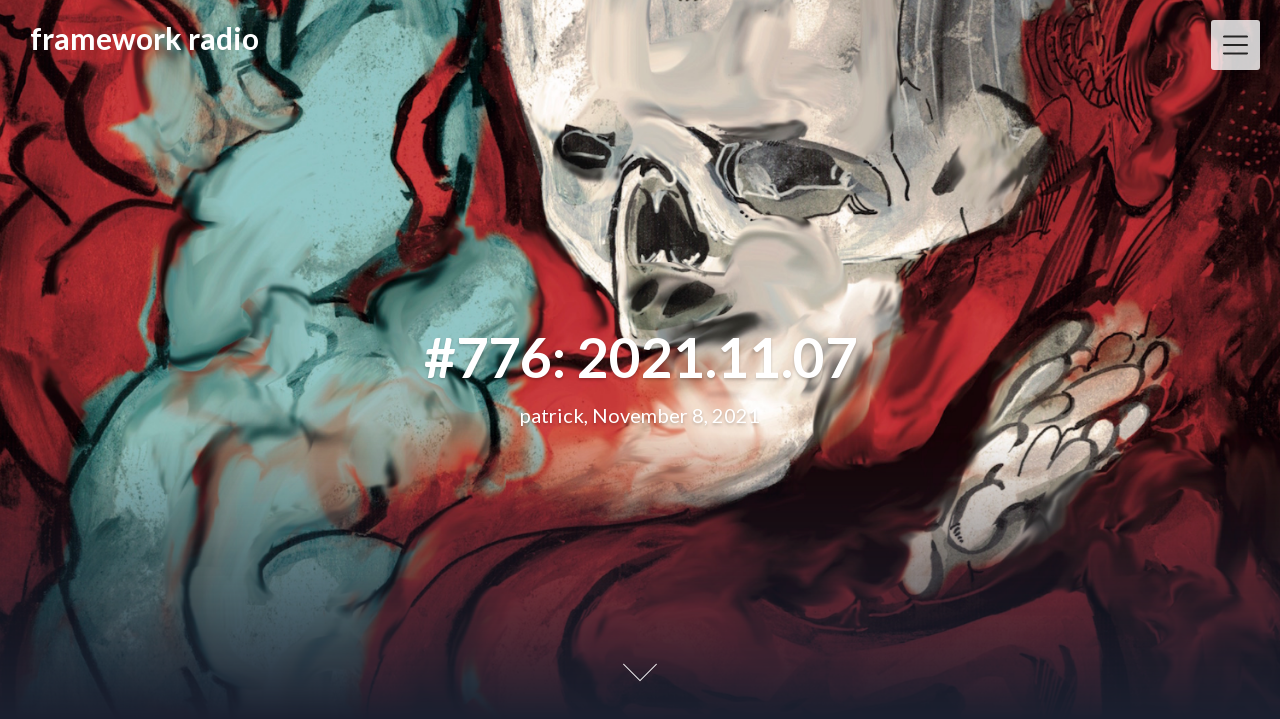

--- FILE ---
content_type: text/html; charset=UTF-8
request_url: https://frameworkradio.net/2021/11/776-2021-11-07/
body_size: 24662
content:
<!DOCTYPE html>
<html lang="en-US" class="no-js no-svg">
<head>
<meta charset="UTF-8">
<meta name="viewport" content="width=device-width, initial-scale=1">
<link rel="profile" href="http://gmpg.org/xfn/11">
<title>#776: 2021.11.07 &#8211; framework radio</title>
<meta name='robots' content='max-image-preview:large' />
<link rel='dns-prefetch' href='//stats.wp.com' />
<link rel='dns-prefetch' href='//fonts.googleapis.com' />
<link rel="alternate" title="oEmbed (JSON)" type="application/json+oembed" href="https://frameworkradio.net/wp-json/oembed/1.0/embed?url=https%3A%2F%2Fframeworkradio.net%2F2021%2F11%2F776-2021-11-07%2F" />
<link rel="alternate" title="oEmbed (XML)" type="text/xml+oembed" href="https://frameworkradio.net/wp-json/oembed/1.0/embed?url=https%3A%2F%2Fframeworkradio.net%2F2021%2F11%2F776-2021-11-07%2F&#038;format=xml" />
<style id='wp-img-auto-sizes-contain-inline-css' type='text/css'>
img:is([sizes=auto i],[sizes^="auto," i]){contain-intrinsic-size:3000px 1500px}
/*# sourceURL=wp-img-auto-sizes-contain-inline-css */
</style>
<style id='superb-addons-variable-fallbacks-inline-css' type='text/css'>
:root{--wp--preset--color--primary:#1f7cec;--wp--preset--color--primary-hover:#3993ff;--wp--preset--color--base:#fff;--wp--preset--color--featured:#0a284b;--wp--preset--color--contrast-light:#fff;--wp--preset--color--contrast-dark:#000;--wp--preset--color--mono-1:#0d3c74;--wp--preset--color--mono-2:#64748b;--wp--preset--color--mono-3:#e2e8f0;--wp--preset--color--mono-4:#f8fafc;--wp--preset--spacing--superbspacing-xxsmall:clamp(5px,1vw,10px);--wp--preset--spacing--superbspacing-xsmall:clamp(10px,2vw,20px);--wp--preset--spacing--superbspacing-small:clamp(20px,4vw,40px);--wp--preset--spacing--superbspacing-medium:clamp(30px,6vw,60px);--wp--preset--spacing--superbspacing-large:clamp(40px,8vw,80px);--wp--preset--spacing--superbspacing-xlarge:clamp(50px,10vw,100px);--wp--preset--spacing--superbspacing-xxlarge:clamp(60px,12vw,120px);--wp--preset--font-size--superbfont-tiny:clamp(10px,0.625rem + ((1vw - 3.2px) * 0.227),12px);--wp--preset--font-size--superbfont-xxsmall:clamp(12px,0.75rem + ((1vw - 3.2px) * 0.227),14px);--wp--preset--font-size--superbfont-xsmall:clamp(16px,1rem + ((1vw - 3.2px) * 1),16px);--wp--preset--font-size--superbfont-small:clamp(16px,1rem + ((1vw - 3.2px) * 0.227),18px);--wp--preset--font-size--superbfont-medium:clamp(18px,1.125rem + ((1vw - 3.2px) * 0.227),20px);--wp--preset--font-size--superbfont-large:clamp(24px,1.5rem + ((1vw - 3.2px) * 0.909),32px);--wp--preset--font-size--superbfont-xlarge:clamp(32px,2rem + ((1vw - 3.2px) * 1.818),48px);--wp--preset--font-size--superbfont-xxlarge:clamp(40px,2.5rem + ((1vw - 3.2px) * 2.727),64px)}.has-primary-color{color:var(--wp--preset--color--primary)!important}.has-primary-hover-color{color:var(--wp--preset--color--primary-hover)!important}.has-base-color{color:var(--wp--preset--color--base)!important}.has-featured-color{color:var(--wp--preset--color--featured)!important}.has-contrast-light-color{color:var(--wp--preset--color--contrast-light)!important}.has-contrast-dark-color{color:var(--wp--preset--color--contrast-dark)!important}.has-mono-1-color{color:var(--wp--preset--color--mono-1)!important}.has-mono-2-color{color:var(--wp--preset--color--mono-2)!important}.has-mono-3-color{color:var(--wp--preset--color--mono-3)!important}.has-mono-4-color{color:var(--wp--preset--color--mono-4)!important}.has-primary-background-color{background-color:var(--wp--preset--color--primary)!important}.has-primary-hover-background-color{background-color:var(--wp--preset--color--primary-hover)!important}.has-base-background-color{background-color:var(--wp--preset--color--base)!important}.has-featured-background-color{background-color:var(--wp--preset--color--featured)!important}.has-contrast-light-background-color{background-color:var(--wp--preset--color--contrast-light)!important}.has-contrast-dark-background-color{background-color:var(--wp--preset--color--contrast-dark)!important}.has-mono-1-background-color{background-color:var(--wp--preset--color--mono-1)!important}.has-mono-2-background-color{background-color:var(--wp--preset--color--mono-2)!important}.has-mono-3-background-color{background-color:var(--wp--preset--color--mono-3)!important}.has-mono-4-background-color{background-color:var(--wp--preset--color--mono-4)!important}.has-superbfont-tiny-font-size{font-size:var(--wp--preset--font-size--superbfont-tiny)!important}.has-superbfont-xxsmall-font-size{font-size:var(--wp--preset--font-size--superbfont-xxsmall)!important}.has-superbfont-xsmall-font-size{font-size:var(--wp--preset--font-size--superbfont-xsmall)!important}.has-superbfont-small-font-size{font-size:var(--wp--preset--font-size--superbfont-small)!important}.has-superbfont-medium-font-size{font-size:var(--wp--preset--font-size--superbfont-medium)!important}.has-superbfont-large-font-size{font-size:var(--wp--preset--font-size--superbfont-large)!important}.has-superbfont-xlarge-font-size{font-size:var(--wp--preset--font-size--superbfont-xlarge)!important}.has-superbfont-xxlarge-font-size{font-size:var(--wp--preset--font-size--superbfont-xxlarge)!important}
/*# sourceURL=superb-addons-variable-fallbacks-inline-css */
</style>
<style id='wp-emoji-styles-inline-css' type='text/css'>

	img.wp-smiley, img.emoji {
		display: inline !important;
		border: none !important;
		box-shadow: none !important;
		height: 1em !important;
		width: 1em !important;
		margin: 0 0.07em !important;
		vertical-align: -0.1em !important;
		background: none !important;
		padding: 0 !important;
	}
/*# sourceURL=wp-emoji-styles-inline-css */
</style>
<style id='wp-block-library-inline-css' type='text/css'>
:root{--wp-block-synced-color:#7a00df;--wp-block-synced-color--rgb:122,0,223;--wp-bound-block-color:var(--wp-block-synced-color);--wp-editor-canvas-background:#ddd;--wp-admin-theme-color:#007cba;--wp-admin-theme-color--rgb:0,124,186;--wp-admin-theme-color-darker-10:#006ba1;--wp-admin-theme-color-darker-10--rgb:0,107,160.5;--wp-admin-theme-color-darker-20:#005a87;--wp-admin-theme-color-darker-20--rgb:0,90,135;--wp-admin-border-width-focus:2px}@media (min-resolution:192dpi){:root{--wp-admin-border-width-focus:1.5px}}.wp-element-button{cursor:pointer}:root .has-very-light-gray-background-color{background-color:#eee}:root .has-very-dark-gray-background-color{background-color:#313131}:root .has-very-light-gray-color{color:#eee}:root .has-very-dark-gray-color{color:#313131}:root .has-vivid-green-cyan-to-vivid-cyan-blue-gradient-background{background:linear-gradient(135deg,#00d084,#0693e3)}:root .has-purple-crush-gradient-background{background:linear-gradient(135deg,#34e2e4,#4721fb 50%,#ab1dfe)}:root .has-hazy-dawn-gradient-background{background:linear-gradient(135deg,#faaca8,#dad0ec)}:root .has-subdued-olive-gradient-background{background:linear-gradient(135deg,#fafae1,#67a671)}:root .has-atomic-cream-gradient-background{background:linear-gradient(135deg,#fdd79a,#004a59)}:root .has-nightshade-gradient-background{background:linear-gradient(135deg,#330968,#31cdcf)}:root .has-midnight-gradient-background{background:linear-gradient(135deg,#020381,#2874fc)}:root{--wp--preset--font-size--normal:16px;--wp--preset--font-size--huge:42px}.has-regular-font-size{font-size:1em}.has-larger-font-size{font-size:2.625em}.has-normal-font-size{font-size:var(--wp--preset--font-size--normal)}.has-huge-font-size{font-size:var(--wp--preset--font-size--huge)}.has-text-align-center{text-align:center}.has-text-align-left{text-align:left}.has-text-align-right{text-align:right}.has-fit-text{white-space:nowrap!important}#end-resizable-editor-section{display:none}.aligncenter{clear:both}.items-justified-left{justify-content:flex-start}.items-justified-center{justify-content:center}.items-justified-right{justify-content:flex-end}.items-justified-space-between{justify-content:space-between}.screen-reader-text{border:0;clip-path:inset(50%);height:1px;margin:-1px;overflow:hidden;padding:0;position:absolute;width:1px;word-wrap:normal!important}.screen-reader-text:focus{background-color:#ddd;clip-path:none;color:#444;display:block;font-size:1em;height:auto;left:5px;line-height:normal;padding:15px 23px 14px;text-decoration:none;top:5px;width:auto;z-index:100000}html :where(.has-border-color){border-style:solid}html :where([style*=border-top-color]){border-top-style:solid}html :where([style*=border-right-color]){border-right-style:solid}html :where([style*=border-bottom-color]){border-bottom-style:solid}html :where([style*=border-left-color]){border-left-style:solid}html :where([style*=border-width]){border-style:solid}html :where([style*=border-top-width]){border-top-style:solid}html :where([style*=border-right-width]){border-right-style:solid}html :where([style*=border-bottom-width]){border-bottom-style:solid}html :where([style*=border-left-width]){border-left-style:solid}html :where(img[class*=wp-image-]){height:auto;max-width:100%}:where(figure){margin:0 0 1em}html :where(.is-position-sticky){--wp-admin--admin-bar--position-offset:var(--wp-admin--admin-bar--height,0px)}@media screen and (max-width:600px){html :where(.is-position-sticky){--wp-admin--admin-bar--position-offset:0px}}

/*# sourceURL=wp-block-library-inline-css */
</style><style id='wp-block-heading-inline-css' type='text/css'>
h1:where(.wp-block-heading).has-background,h2:where(.wp-block-heading).has-background,h3:where(.wp-block-heading).has-background,h4:where(.wp-block-heading).has-background,h5:where(.wp-block-heading).has-background,h6:where(.wp-block-heading).has-background{padding:1.25em 2.375em}h1.has-text-align-left[style*=writing-mode]:where([style*=vertical-lr]),h1.has-text-align-right[style*=writing-mode]:where([style*=vertical-rl]),h2.has-text-align-left[style*=writing-mode]:where([style*=vertical-lr]),h2.has-text-align-right[style*=writing-mode]:where([style*=vertical-rl]),h3.has-text-align-left[style*=writing-mode]:where([style*=vertical-lr]),h3.has-text-align-right[style*=writing-mode]:where([style*=vertical-rl]),h4.has-text-align-left[style*=writing-mode]:where([style*=vertical-lr]),h4.has-text-align-right[style*=writing-mode]:where([style*=vertical-rl]),h5.has-text-align-left[style*=writing-mode]:where([style*=vertical-lr]),h5.has-text-align-right[style*=writing-mode]:where([style*=vertical-rl]),h6.has-text-align-left[style*=writing-mode]:where([style*=vertical-lr]),h6.has-text-align-right[style*=writing-mode]:where([style*=vertical-rl]){rotate:180deg}
/*# sourceURL=https://frameworkradio.net/wp-includes/blocks/heading/style.min.css */
</style>
<style id='wp-block-image-inline-css' type='text/css'>
.wp-block-image>a,.wp-block-image>figure>a{display:inline-block}.wp-block-image img{box-sizing:border-box;height:auto;max-width:100%;vertical-align:bottom}@media not (prefers-reduced-motion){.wp-block-image img.hide{visibility:hidden}.wp-block-image img.show{animation:show-content-image .4s}}.wp-block-image[style*=border-radius] img,.wp-block-image[style*=border-radius]>a{border-radius:inherit}.wp-block-image.has-custom-border img{box-sizing:border-box}.wp-block-image.aligncenter{text-align:center}.wp-block-image.alignfull>a,.wp-block-image.alignwide>a{width:100%}.wp-block-image.alignfull img,.wp-block-image.alignwide img{height:auto;width:100%}.wp-block-image .aligncenter,.wp-block-image .alignleft,.wp-block-image .alignright,.wp-block-image.aligncenter,.wp-block-image.alignleft,.wp-block-image.alignright{display:table}.wp-block-image .aligncenter>figcaption,.wp-block-image .alignleft>figcaption,.wp-block-image .alignright>figcaption,.wp-block-image.aligncenter>figcaption,.wp-block-image.alignleft>figcaption,.wp-block-image.alignright>figcaption{caption-side:bottom;display:table-caption}.wp-block-image .alignleft{float:left;margin:.5em 1em .5em 0}.wp-block-image .alignright{float:right;margin:.5em 0 .5em 1em}.wp-block-image .aligncenter{margin-left:auto;margin-right:auto}.wp-block-image :where(figcaption){margin-bottom:1em;margin-top:.5em}.wp-block-image.is-style-circle-mask img{border-radius:9999px}@supports ((-webkit-mask-image:none) or (mask-image:none)) or (-webkit-mask-image:none){.wp-block-image.is-style-circle-mask img{border-radius:0;-webkit-mask-image:url('data:image/svg+xml;utf8,<svg viewBox="0 0 100 100" xmlns="http://www.w3.org/2000/svg"><circle cx="50" cy="50" r="50"/></svg>');mask-image:url('data:image/svg+xml;utf8,<svg viewBox="0 0 100 100" xmlns="http://www.w3.org/2000/svg"><circle cx="50" cy="50" r="50"/></svg>');mask-mode:alpha;-webkit-mask-position:center;mask-position:center;-webkit-mask-repeat:no-repeat;mask-repeat:no-repeat;-webkit-mask-size:contain;mask-size:contain}}:root :where(.wp-block-image.is-style-rounded img,.wp-block-image .is-style-rounded img){border-radius:9999px}.wp-block-image figure{margin:0}.wp-lightbox-container{display:flex;flex-direction:column;position:relative}.wp-lightbox-container img{cursor:zoom-in}.wp-lightbox-container img:hover+button{opacity:1}.wp-lightbox-container button{align-items:center;backdrop-filter:blur(16px) saturate(180%);background-color:#5a5a5a40;border:none;border-radius:4px;cursor:zoom-in;display:flex;height:20px;justify-content:center;opacity:0;padding:0;position:absolute;right:16px;text-align:center;top:16px;width:20px;z-index:100}@media not (prefers-reduced-motion){.wp-lightbox-container button{transition:opacity .2s ease}}.wp-lightbox-container button:focus-visible{outline:3px auto #5a5a5a40;outline:3px auto -webkit-focus-ring-color;outline-offset:3px}.wp-lightbox-container button:hover{cursor:pointer;opacity:1}.wp-lightbox-container button:focus{opacity:1}.wp-lightbox-container button:focus,.wp-lightbox-container button:hover,.wp-lightbox-container button:not(:hover):not(:active):not(.has-background){background-color:#5a5a5a40;border:none}.wp-lightbox-overlay{box-sizing:border-box;cursor:zoom-out;height:100vh;left:0;overflow:hidden;position:fixed;top:0;visibility:hidden;width:100%;z-index:100000}.wp-lightbox-overlay .close-button{align-items:center;cursor:pointer;display:flex;justify-content:center;min-height:40px;min-width:40px;padding:0;position:absolute;right:calc(env(safe-area-inset-right) + 16px);top:calc(env(safe-area-inset-top) + 16px);z-index:5000000}.wp-lightbox-overlay .close-button:focus,.wp-lightbox-overlay .close-button:hover,.wp-lightbox-overlay .close-button:not(:hover):not(:active):not(.has-background){background:none;border:none}.wp-lightbox-overlay .lightbox-image-container{height:var(--wp--lightbox-container-height);left:50%;overflow:hidden;position:absolute;top:50%;transform:translate(-50%,-50%);transform-origin:top left;width:var(--wp--lightbox-container-width);z-index:9999999999}.wp-lightbox-overlay .wp-block-image{align-items:center;box-sizing:border-box;display:flex;height:100%;justify-content:center;margin:0;position:relative;transform-origin:0 0;width:100%;z-index:3000000}.wp-lightbox-overlay .wp-block-image img{height:var(--wp--lightbox-image-height);min-height:var(--wp--lightbox-image-height);min-width:var(--wp--lightbox-image-width);width:var(--wp--lightbox-image-width)}.wp-lightbox-overlay .wp-block-image figcaption{display:none}.wp-lightbox-overlay button{background:none;border:none}.wp-lightbox-overlay .scrim{background-color:#fff;height:100%;opacity:.9;position:absolute;width:100%;z-index:2000000}.wp-lightbox-overlay.active{visibility:visible}@media not (prefers-reduced-motion){.wp-lightbox-overlay.active{animation:turn-on-visibility .25s both}.wp-lightbox-overlay.active img{animation:turn-on-visibility .35s both}.wp-lightbox-overlay.show-closing-animation:not(.active){animation:turn-off-visibility .35s both}.wp-lightbox-overlay.show-closing-animation:not(.active) img{animation:turn-off-visibility .25s both}.wp-lightbox-overlay.zoom.active{animation:none;opacity:1;visibility:visible}.wp-lightbox-overlay.zoom.active .lightbox-image-container{animation:lightbox-zoom-in .4s}.wp-lightbox-overlay.zoom.active .lightbox-image-container img{animation:none}.wp-lightbox-overlay.zoom.active .scrim{animation:turn-on-visibility .4s forwards}.wp-lightbox-overlay.zoom.show-closing-animation:not(.active){animation:none}.wp-lightbox-overlay.zoom.show-closing-animation:not(.active) .lightbox-image-container{animation:lightbox-zoom-out .4s}.wp-lightbox-overlay.zoom.show-closing-animation:not(.active) .lightbox-image-container img{animation:none}.wp-lightbox-overlay.zoom.show-closing-animation:not(.active) .scrim{animation:turn-off-visibility .4s forwards}}@keyframes show-content-image{0%{visibility:hidden}99%{visibility:hidden}to{visibility:visible}}@keyframes turn-on-visibility{0%{opacity:0}to{opacity:1}}@keyframes turn-off-visibility{0%{opacity:1;visibility:visible}99%{opacity:0;visibility:visible}to{opacity:0;visibility:hidden}}@keyframes lightbox-zoom-in{0%{transform:translate(calc((-100vw + var(--wp--lightbox-scrollbar-width))/2 + var(--wp--lightbox-initial-left-position)),calc(-50vh + var(--wp--lightbox-initial-top-position))) scale(var(--wp--lightbox-scale))}to{transform:translate(-50%,-50%) scale(1)}}@keyframes lightbox-zoom-out{0%{transform:translate(-50%,-50%) scale(1);visibility:visible}99%{visibility:visible}to{transform:translate(calc((-100vw + var(--wp--lightbox-scrollbar-width))/2 + var(--wp--lightbox-initial-left-position)),calc(-50vh + var(--wp--lightbox-initial-top-position))) scale(var(--wp--lightbox-scale));visibility:hidden}}
/*# sourceURL=https://frameworkradio.net/wp-includes/blocks/image/style.min.css */
</style>
<style id='wp-block-paragraph-inline-css' type='text/css'>
.is-small-text{font-size:.875em}.is-regular-text{font-size:1em}.is-large-text{font-size:2.25em}.is-larger-text{font-size:3em}.has-drop-cap:not(:focus):first-letter{float:left;font-size:8.4em;font-style:normal;font-weight:100;line-height:.68;margin:.05em .1em 0 0;text-transform:uppercase}body.rtl .has-drop-cap:not(:focus):first-letter{float:none;margin-left:.1em}p.has-drop-cap.has-background{overflow:hidden}:root :where(p.has-background){padding:1.25em 2.375em}:where(p.has-text-color:not(.has-link-color)) a{color:inherit}p.has-text-align-left[style*="writing-mode:vertical-lr"],p.has-text-align-right[style*="writing-mode:vertical-rl"]{rotate:180deg}
/*# sourceURL=https://frameworkradio.net/wp-includes/blocks/paragraph/style.min.css */
</style>
<style id='wp-block-separator-inline-css' type='text/css'>
@charset "UTF-8";.wp-block-separator{border:none;border-top:2px solid}:root :where(.wp-block-separator.is-style-dots){height:auto;line-height:1;text-align:center}:root :where(.wp-block-separator.is-style-dots):before{color:currentColor;content:"···";font-family:serif;font-size:1.5em;letter-spacing:2em;padding-left:2em}.wp-block-separator.is-style-dots{background:none!important;border:none!important}
/*# sourceURL=https://frameworkradio.net/wp-includes/blocks/separator/style.min.css */
</style>
<style id='wp-block-spacer-inline-css' type='text/css'>
.wp-block-spacer{clear:both}
/*# sourceURL=https://frameworkradio.net/wp-includes/blocks/spacer/style.min.css */
</style>
<link rel='stylesheet' id='mediaelement-css' href='https://frameworkradio.net/wp-includes/js/mediaelement/mediaelementplayer-legacy.min.css?ver=4.2.17' type='text/css' media='all' />
<link rel='stylesheet' id='wp-mediaelement-css' href='https://frameworkradio.net/wp-includes/js/mediaelement/wp-mediaelement.min.css?ver=6.9' type='text/css' media='all' />
<style id='global-styles-inline-css' type='text/css'>
:root{--wp--preset--aspect-ratio--square: 1;--wp--preset--aspect-ratio--4-3: 4/3;--wp--preset--aspect-ratio--3-4: 3/4;--wp--preset--aspect-ratio--3-2: 3/2;--wp--preset--aspect-ratio--2-3: 2/3;--wp--preset--aspect-ratio--16-9: 16/9;--wp--preset--aspect-ratio--9-16: 9/16;--wp--preset--color--black: #000000;--wp--preset--color--cyan-bluish-gray: #abb8c3;--wp--preset--color--white: #ffffff;--wp--preset--color--pale-pink: #f78da7;--wp--preset--color--vivid-red: #cf2e2e;--wp--preset--color--luminous-vivid-orange: #ff6900;--wp--preset--color--luminous-vivid-amber: #fcb900;--wp--preset--color--light-green-cyan: #7bdcb5;--wp--preset--color--vivid-green-cyan: #00d084;--wp--preset--color--pale-cyan-blue: #8ed1fc;--wp--preset--color--vivid-cyan-blue: #0693e3;--wp--preset--color--vivid-purple: #9b51e0;--wp--preset--gradient--vivid-cyan-blue-to-vivid-purple: linear-gradient(135deg,rgb(6,147,227) 0%,rgb(155,81,224) 100%);--wp--preset--gradient--light-green-cyan-to-vivid-green-cyan: linear-gradient(135deg,rgb(122,220,180) 0%,rgb(0,208,130) 100%);--wp--preset--gradient--luminous-vivid-amber-to-luminous-vivid-orange: linear-gradient(135deg,rgb(252,185,0) 0%,rgb(255,105,0) 100%);--wp--preset--gradient--luminous-vivid-orange-to-vivid-red: linear-gradient(135deg,rgb(255,105,0) 0%,rgb(207,46,46) 100%);--wp--preset--gradient--very-light-gray-to-cyan-bluish-gray: linear-gradient(135deg,rgb(238,238,238) 0%,rgb(169,184,195) 100%);--wp--preset--gradient--cool-to-warm-spectrum: linear-gradient(135deg,rgb(74,234,220) 0%,rgb(151,120,209) 20%,rgb(207,42,186) 40%,rgb(238,44,130) 60%,rgb(251,105,98) 80%,rgb(254,248,76) 100%);--wp--preset--gradient--blush-light-purple: linear-gradient(135deg,rgb(255,206,236) 0%,rgb(152,150,240) 100%);--wp--preset--gradient--blush-bordeaux: linear-gradient(135deg,rgb(254,205,165) 0%,rgb(254,45,45) 50%,rgb(107,0,62) 100%);--wp--preset--gradient--luminous-dusk: linear-gradient(135deg,rgb(255,203,112) 0%,rgb(199,81,192) 50%,rgb(65,88,208) 100%);--wp--preset--gradient--pale-ocean: linear-gradient(135deg,rgb(255,245,203) 0%,rgb(182,227,212) 50%,rgb(51,167,181) 100%);--wp--preset--gradient--electric-grass: linear-gradient(135deg,rgb(202,248,128) 0%,rgb(113,206,126) 100%);--wp--preset--gradient--midnight: linear-gradient(135deg,rgb(2,3,129) 0%,rgb(40,116,252) 100%);--wp--preset--font-size--small: 13px;--wp--preset--font-size--medium: 20px;--wp--preset--font-size--large: 36px;--wp--preset--font-size--x-large: 42px;--wp--preset--spacing--20: 0.44rem;--wp--preset--spacing--30: 0.67rem;--wp--preset--spacing--40: 1rem;--wp--preset--spacing--50: 1.5rem;--wp--preset--spacing--60: 2.25rem;--wp--preset--spacing--70: 3.38rem;--wp--preset--spacing--80: 5.06rem;--wp--preset--shadow--natural: 6px 6px 9px rgba(0, 0, 0, 0.2);--wp--preset--shadow--deep: 12px 12px 50px rgba(0, 0, 0, 0.4);--wp--preset--shadow--sharp: 6px 6px 0px rgba(0, 0, 0, 0.2);--wp--preset--shadow--outlined: 6px 6px 0px -3px rgb(255, 255, 255), 6px 6px rgb(0, 0, 0);--wp--preset--shadow--crisp: 6px 6px 0px rgb(0, 0, 0);}:where(.is-layout-flex){gap: 0.5em;}:where(.is-layout-grid){gap: 0.5em;}body .is-layout-flex{display: flex;}.is-layout-flex{flex-wrap: wrap;align-items: center;}.is-layout-flex > :is(*, div){margin: 0;}body .is-layout-grid{display: grid;}.is-layout-grid > :is(*, div){margin: 0;}:where(.wp-block-columns.is-layout-flex){gap: 2em;}:where(.wp-block-columns.is-layout-grid){gap: 2em;}:where(.wp-block-post-template.is-layout-flex){gap: 1.25em;}:where(.wp-block-post-template.is-layout-grid){gap: 1.25em;}.has-black-color{color: var(--wp--preset--color--black) !important;}.has-cyan-bluish-gray-color{color: var(--wp--preset--color--cyan-bluish-gray) !important;}.has-white-color{color: var(--wp--preset--color--white) !important;}.has-pale-pink-color{color: var(--wp--preset--color--pale-pink) !important;}.has-vivid-red-color{color: var(--wp--preset--color--vivid-red) !important;}.has-luminous-vivid-orange-color{color: var(--wp--preset--color--luminous-vivid-orange) !important;}.has-luminous-vivid-amber-color{color: var(--wp--preset--color--luminous-vivid-amber) !important;}.has-light-green-cyan-color{color: var(--wp--preset--color--light-green-cyan) !important;}.has-vivid-green-cyan-color{color: var(--wp--preset--color--vivid-green-cyan) !important;}.has-pale-cyan-blue-color{color: var(--wp--preset--color--pale-cyan-blue) !important;}.has-vivid-cyan-blue-color{color: var(--wp--preset--color--vivid-cyan-blue) !important;}.has-vivid-purple-color{color: var(--wp--preset--color--vivid-purple) !important;}.has-black-background-color{background-color: var(--wp--preset--color--black) !important;}.has-cyan-bluish-gray-background-color{background-color: var(--wp--preset--color--cyan-bluish-gray) !important;}.has-white-background-color{background-color: var(--wp--preset--color--white) !important;}.has-pale-pink-background-color{background-color: var(--wp--preset--color--pale-pink) !important;}.has-vivid-red-background-color{background-color: var(--wp--preset--color--vivid-red) !important;}.has-luminous-vivid-orange-background-color{background-color: var(--wp--preset--color--luminous-vivid-orange) !important;}.has-luminous-vivid-amber-background-color{background-color: var(--wp--preset--color--luminous-vivid-amber) !important;}.has-light-green-cyan-background-color{background-color: var(--wp--preset--color--light-green-cyan) !important;}.has-vivid-green-cyan-background-color{background-color: var(--wp--preset--color--vivid-green-cyan) !important;}.has-pale-cyan-blue-background-color{background-color: var(--wp--preset--color--pale-cyan-blue) !important;}.has-vivid-cyan-blue-background-color{background-color: var(--wp--preset--color--vivid-cyan-blue) !important;}.has-vivid-purple-background-color{background-color: var(--wp--preset--color--vivid-purple) !important;}.has-black-border-color{border-color: var(--wp--preset--color--black) !important;}.has-cyan-bluish-gray-border-color{border-color: var(--wp--preset--color--cyan-bluish-gray) !important;}.has-white-border-color{border-color: var(--wp--preset--color--white) !important;}.has-pale-pink-border-color{border-color: var(--wp--preset--color--pale-pink) !important;}.has-vivid-red-border-color{border-color: var(--wp--preset--color--vivid-red) !important;}.has-luminous-vivid-orange-border-color{border-color: var(--wp--preset--color--luminous-vivid-orange) !important;}.has-luminous-vivid-amber-border-color{border-color: var(--wp--preset--color--luminous-vivid-amber) !important;}.has-light-green-cyan-border-color{border-color: var(--wp--preset--color--light-green-cyan) !important;}.has-vivid-green-cyan-border-color{border-color: var(--wp--preset--color--vivid-green-cyan) !important;}.has-pale-cyan-blue-border-color{border-color: var(--wp--preset--color--pale-cyan-blue) !important;}.has-vivid-cyan-blue-border-color{border-color: var(--wp--preset--color--vivid-cyan-blue) !important;}.has-vivid-purple-border-color{border-color: var(--wp--preset--color--vivid-purple) !important;}.has-vivid-cyan-blue-to-vivid-purple-gradient-background{background: var(--wp--preset--gradient--vivid-cyan-blue-to-vivid-purple) !important;}.has-light-green-cyan-to-vivid-green-cyan-gradient-background{background: var(--wp--preset--gradient--light-green-cyan-to-vivid-green-cyan) !important;}.has-luminous-vivid-amber-to-luminous-vivid-orange-gradient-background{background: var(--wp--preset--gradient--luminous-vivid-amber-to-luminous-vivid-orange) !important;}.has-luminous-vivid-orange-to-vivid-red-gradient-background{background: var(--wp--preset--gradient--luminous-vivid-orange-to-vivid-red) !important;}.has-very-light-gray-to-cyan-bluish-gray-gradient-background{background: var(--wp--preset--gradient--very-light-gray-to-cyan-bluish-gray) !important;}.has-cool-to-warm-spectrum-gradient-background{background: var(--wp--preset--gradient--cool-to-warm-spectrum) !important;}.has-blush-light-purple-gradient-background{background: var(--wp--preset--gradient--blush-light-purple) !important;}.has-blush-bordeaux-gradient-background{background: var(--wp--preset--gradient--blush-bordeaux) !important;}.has-luminous-dusk-gradient-background{background: var(--wp--preset--gradient--luminous-dusk) !important;}.has-pale-ocean-gradient-background{background: var(--wp--preset--gradient--pale-ocean) !important;}.has-electric-grass-gradient-background{background: var(--wp--preset--gradient--electric-grass) !important;}.has-midnight-gradient-background{background: var(--wp--preset--gradient--midnight) !important;}.has-small-font-size{font-size: var(--wp--preset--font-size--small) !important;}.has-medium-font-size{font-size: var(--wp--preset--font-size--medium) !important;}.has-large-font-size{font-size: var(--wp--preset--font-size--large) !important;}.has-x-large-font-size{font-size: var(--wp--preset--font-size--x-large) !important;}
/*# sourceURL=global-styles-inline-css */
</style>

<style id='classic-theme-styles-inline-css' type='text/css'>
/*! This file is auto-generated */
.wp-block-button__link{color:#fff;background-color:#32373c;border-radius:9999px;box-shadow:none;text-decoration:none;padding:calc(.667em + 2px) calc(1.333em + 2px);font-size:1.125em}.wp-block-file__button{background:#32373c;color:#fff;text-decoration:none}
/*# sourceURL=/wp-includes/css/classic-themes.min.css */
</style>
<link rel='stylesheet' id='superb-addons-patterns-css' href='https://frameworkradio.net/wp-content/plugins/superb-blocks/assets/css/patterns.min.css?ver=3.6.2' type='text/css' media='all' />
<link rel='stylesheet' id='superb-addons-enhancements-css' href='https://frameworkradio.net/wp-content/plugins/superb-blocks/assets/css/enhancements.min.css?ver=3.6.2' type='text/css' media='all' />
<link rel='stylesheet' id='creativeily-google-fonts-css' href='//fonts.googleapis.com/css?family=Lato%3A300%2C400%2C400i%2C700%2C700i%2C900&#038;ver=6.9' type='text/css' media='all' />
<link rel='stylesheet' id='dashicons-css' href='https://frameworkradio.net/wp-includes/css/dashicons.min.css?ver=6.9' type='text/css' media='all' />
<link rel='stylesheet' id='creativeily-style-css' href='https://frameworkradio.net/wp-content/themes/creativeily/style.css?ver=6.9' type='text/css' media='all' />
<script type="text/javascript" src="https://frameworkradio.net/wp-includes/js/jquery/jquery.min.js?ver=3.7.1" id="jquery-core-js"></script>
<script type="text/javascript" src="https://frameworkradio.net/wp-includes/js/jquery/jquery-migrate.min.js?ver=3.4.1" id="jquery-migrate-js"></script>
<script type="text/javascript" src="https://frameworkradio.net/wp-content/themes/creativeily/assets/js/creativeily.js?ver=6.9" id="creativeily-script-js"></script>
<script type="text/javascript" src="https://frameworkradio.net/wp-content/themes/creativeily/assets/js/accessibility.js?ver=6.9" id="creativeily-accessibility-nav-js"></script>
<link rel="https://api.w.org/" href="https://frameworkradio.net/wp-json/" /><link rel="alternate" title="JSON" type="application/json" href="https://frameworkradio.net/wp-json/wp/v2/posts/42733" /><link rel="EditURI" type="application/rsd+xml" title="RSD" href="https://frameworkradio.net/xmlrpc.php?rsd" />
<meta name="generator" content="WordPress 6.9" />
<link rel="canonical" href="https://frameworkradio.net/2021/11/776-2021-11-07/" />
<link rel='shortlink' href='https://frameworkradio.net/?p=42733' />
            <script type="text/javascript"><!--
                                function powerpress_pinw(pinw_url){window.open(pinw_url, 'PowerPressPlayer','toolbar=0,status=0,resizable=1,width=460,height=320');	return false;}
                //-->

                // tabnab protection
                window.addEventListener('load', function () {
                    // make all links have rel="noopener noreferrer"
                    document.querySelectorAll('a[target="_blank"]').forEach(link => {
                        link.setAttribute('rel', 'noopener noreferrer');
                    });
                });
            </script>
            	<style>img#wpstats{display:none}</style>
		<link rel="pingback" href="https://frameworkradio.net/xmlrpc.php">
  <style type="text/css" id="custom-theme-css">

  body {
    font-style: normal;
    font-weight: 400;
    padding: 0;
    margin: 0;
    position: relative;
    -webkit-tap-highlight-color: transparent;
    -webkit-font-smoothing: antialiased;
    -moz-osx-font-smoothing: grayscale;
    -webkit-text-size-adjust: 100%;
  }

  #start {
    background-color: #bb8c00;
  }
  .header{
    position:relative;
    overflow:visible;
    display:-webkit-flex;
    -webkit-flex-wrap: wrap;
    justify-content: center;
    align-items: -webkit-flex-start;
    align-content: -webkit-flex-start;
    height: 700px;
    height: 100vh;
    max-height: 100%;
    min-height:200px;
    min-width:300px;
    color:#eee;
  }

  #top-menu li:after {
    content: ""; /* This is necessary for the pseudo element to work. */ 
    display: block; /* This will put the pseudo element on its own line. */
    margin: 0 auto; /* This will center the border. */
    width: 30px; /* Change this to whatever width you want. */
    margin-bottom: 0.7em;
    margin-top: 0.7em;
   
  }

  .image-creativeily-header{
    width:100%;
    height:100%;
    position:fixed;
    top:0;
    left:0;

      -webkit-backface-visibility: hidden;
      backface-visibility: hidden;
      -webkit-transform: translateZ(0) scale(1.0, 1.0);
      transform: translateZ(0);
      -ms-transform: translateZ(0);

        background:#222222 url(https://frameworkradio.net/wp-content/uploads/2021/11/776banner.jpg) center center no-repeat !important;
    
    background-size:cover;
    background-attachment:scroll;
    -webkit-animation: grow 60s  linear 10ms infinite;
    animation: grow 60s  linear 10ms infinite;

    -webkit-transition:all 0.2s ease-in-out;
    transition:all 0.2s ease-in-out;
    z-index:-2;
  }

  </style>
    
		<style type="text/css">
			.header a.logo, .logo:hover { color: #ffffff; }

			.has-sidebar #secondary{ background: ; }
			.has-sidebar #secondary h2, .has-sidebar #secondary h1, .has-sidebar #secondary h3, .has-sidebar #secondary h4, .has-sidebar #secondary h5, .has-sidebar #secondary h6, .has-sidebar #secondary th{ color: ; }
			.has-sidebar #secondary p, .has-sidebar #secondary .widget, .has-sidebar #secondary li, .has-sidebar #secondary ol, .has-sidebar #secondary ul,.has-sidebar #secondary dd, .has-sidebar #secondary span, .has-sidebar #secondary  div{ color: ; }
			.has-sidebar #secondary button.search-submit{ background: ; color:#fff; }
			.has-sidebar #secondary a{ color: ; }
			.has-sidebar #secondary *, .has-sidebar #secondary .widget h2{ border-color: ; }

			.blog .wrapmain article, .archive .wrapmain article, .search-results .wrapmain article{ background: ; }
			.blog .wrapmain article h2, .archive .wrapmain article h2, .search-results .wrapmain article h2,.blog .wrapmain article h2 a, .archive .wrapmain article h2 a, .search-results .wrapmain article h2 a{ color: ; }
			.postinfo, .postinfo *{ color: ; }
			.blog .wrapmain article .entry-content p, .archive .wrapmain article .entry-content p, .search-results .wrapmain article .entry-content p{ color: ; }
			a.button.button-readmore{ background: ; }
			a.button.button-readmore{ color: ; }

			.error404 .content-area, .search-no-results .content-area,.single .wrapmain article, .page .wrapmain article, #commentform{ background: ; }
			#commentform label, h3#reply-title, h2.comments-title, .page .wrapmain article h1, .page .wrapmain article h2, .page .wrapmain article h3, .page .wrapmain article h4, .page .wrapmain article h5, .page .wrapmain article h6, .page .wrapmain article th,.single .wrapmain article h1, .single .wrapmain article h2, .single .wrapmain article h3, .single .wrapmain article h4, .single .wrapmain article h5, .single .wrapmain article h6, .single .wrapmain article th{ color: ; }
			.error404 .content-area p, .search-no-results .content-area p, .single .wrapmain article, .single .wrapmain article p, .single .wrapmain article dd, .single .wrapmain article li, .single .wrapmain article ul, .single .wrapmain article ol, .single .wrapmain article address, .single .wrapmain article table, .single .wrapmain article th, .single .wrapmain article td, .single .wrapmain article blockquote, .single .wrapmain article span, .single .wrapmain article div .page .wrapmain article, .page .wrapmain article p, .page .wrapmain article dd, .page .wrapmain article li, .page .wrapmain article ul, .page .wrapmain article ol, .page .wrapmain article address, .page .wrapmain article table, .page .wrapmain article th, .page .wrapmain article td, .page .wrapmain article blockquote, .page .wrapmain article span, .page .wrapmain article div{ color: ; }
			.single .wrapmain article a, .page .wrapmain article a{ color: ; }
			.wrapmain .search-submit, .page .wrapmain article a.button, .single .wrapmain article a.button, .nav-links span.button, form#commentform input#submit{ background: ; }
			.wrapmain .search-submit, .nav-links span.button, form#commentform input#submit{ color: ; }
			.page .wrapmain article td,.single .wrapmain article td,.page .wrapmain article th, .single .wrapmain article th,.single .wrapmain article *, .page .wrapmain article *{ border-color: ; }

			.footer-column-three h3{ color: #adadad; }
			footer{ background: ; }
			.footer-column-wrapper .widget a{ color: ; }
			.footer-column-wrapper .widget *{ border-color: ; }
			.footer-column-wrapper .widget .search-submit{ background: #00756f; }
			.footer-column-wrapper .widget .search-submit{ color: ; }
			.site-info, .site-info *,.footer-column-wrapper .widget, .footer-column-wrapper .widget li, .footer-column-wrapper .widget p, .footer-column-wrapper abbr, .footer-column-wrapper cite, .footer-column-wrapper table caption, .footer-column-wrapper td, .footer-column-wrapper th{ color: ; }

						
		</style>
			<style type="text/css">
.image-creativeily-header {
			background: #222 url(https://frameworkradio.net/wp-content/uploads/2018/12/cropped-IMG_9432.jpg ) center center no-repeat;
			}
		.header .info h1, .header .meta p {
			color: #ffffff;
		}
		
		https://frameworkradio.net/wp-content/uploads/2018/12/cropped-IMG_9432.jpg"
				.header .info h1, .header .meta p {
			color: #ffffff;
		}
	
				</style>
		<link rel="icon" href="https://frameworkradio.net/wp-content/uploads/2018/12/cropped-framework-mixcloud-4-32x32.jpeg" sizes="32x32" />
<link rel="icon" href="https://frameworkradio.net/wp-content/uploads/2018/12/cropped-framework-mixcloud-4-192x192.jpeg" sizes="192x192" />
<link rel="apple-touch-icon" href="https://frameworkradio.net/wp-content/uploads/2018/12/cropped-framework-mixcloud-4-180x180.jpeg" />
<meta name="msapplication-TileImage" content="https://frameworkradio.net/wp-content/uploads/2018/12/cropped-framework-mixcloud-4-270x270.jpeg" />
</head> 

<body class="wp-singular post-template-default single single-post postid-42733 single-format-standard wp-theme-creativeily">


<a class="skip-link screen-reader-text" href="#content">Skip to content</a>


<div id="page" class="site has-sidebar">
	
	
<div class="header">
  <div class="image-creativeily-header"></div>
  <div class="header-top">
      <!-- logo -->

          <a href="https://frameworkradio.net/" rel="home" class="logo">framework radio</a>
    
              	<!-- Mobile Bar & Menu Icon -->
	
	<input type="checkbox" class="menu-toggle" id="menu-toggle">
	<div class="mobile-bar">
		<label tabindex="0" class="menu-icon">
				<span></span>
			</label>
	</div>
	<div class="header-menu">	  		
		<nav id="nav" class="top-navigation" role="navigation" aria-label="Top Menu">
			<span id="creativeily-menu-back"><span class="dashicons dashicons-arrow-left-alt2"></span></span>
			<span id="creativeily-menu-home"><span class="dashicons dashicons-admin-home"></span></span>
			
			<div id="top-menu" class="menu"><ul id="menu-newmain" class=""><li id="menu-item-3316" class="menu-item menu-item-type-post_type menu-item-object-page menu-item-3316"><a href="https://frameworkradio.net/info/">info</a></li>
<li id="menu-item-3314" class="menu-item menu-item-type-post_type menu-item-object-page menu-item-3314"><a href="https://frameworkradio.net/players/">playlists</a></li>
<li id="menu-item-3315" class="menu-item menu-item-type-post_type menu-item-object-page menu-item-3315"><a href="https://frameworkradio.net/archive/">archive</a></li>
<li id="menu-item-3317" class="menu-item menu-item-type-post_type menu-item-object-page menu-item-3317"><a href="https://frameworkradio.net/broadcasts/">broadcasts</a></li>
<li id="menu-item-3318" class="menu-item menu-item-type-post_type menu-item-object-page menu-item-3318"><a href="https://frameworkradio.net/submissions/">submissions</a></li>
<li id="menu-item-3319" class="menu-item menu-item-type-post_type menu-item-object-page menu-item-3319"><a href="https://frameworkradio.net/intros/">intros</a></li>
<li id="menu-item-3320" class="menu-item menu-item-type-post_type menu-item-object-page menu-item-3320"><a href="https://frameworkradio.net/editions/">editions</a></li>
<li id="menu-item-3900" class="menu-item menu-item-type-custom menu-item-object-custom menu-item-3900"><a href="http://patreon.com/frameworkradio">patreon</a></li>
<li id="menu-item-3919" class="menu-item menu-item-type-custom menu-item-object-custom menu-item-3919"><a href="https://frameworkeditions.bandcamp.com/">bandcamp</a></li>
<li id="menu-item-3902" class="menu-item menu-item-type-custom menu-item-object-custom menu-item-3902"><a href="http://facebook.com/frameworkradio">facebook</a></li>
<li id="menu-item-3901" class="menu-item menu-item-type-custom menu-item-object-custom menu-item-3901"><a href="http://mixcloud.com/framework_radio">mixcloud</a></li>
<li id="menu-item-3321" class="menu-item menu-item-type-post_type menu-item-object-page menu-item-3321"><a href="https://frameworkradio.net/getintouch/">contact</a></li>
</ul></div>			<a href="#" id="accessibility-close-menu"></a>
		</nav><!-- #site-navigation -->
	</div>
 
    
</div>

  <div class="info">
    <h1>#776: 2021.11.07</h1>

      <div class="meta">
  <p class="site-description">patrick, November 8, 2021</p>
  </div>
      
  
  </div>
  <a href="#start" id="section06"><span></span></a>
</div><!-- .custom-header -->

	<div class="site-content-contain" id="start">
		<div id="content" class="site-content">

<div class="wrapmain">
	<div id="primary" class="content-area">
		<main id="main" class="site-main" role="main">

			
<article id="post-42733" class="post-42733 post type-post status-publish format-standard has-post-thumbnail hentry category-215 category-05-regular-edition">
		<header class="entry-header">
		
			<div class="postinfo">

</div>


	</header><!-- .entry-header -->

	

	<div class="entry-content">
		
<figure class="wp-block-image size-large"><img decoding="async" width="1024" height="576" src="https://frameworkradio.net/wp-content/uploads/2021/11/776banner-1024x576.jpg" alt="" class="wp-image-42734" srcset="https://frameworkradio.net/wp-content/uploads/2021/11/776banner-1024x576.jpg 1024w, https://frameworkradio.net/wp-content/uploads/2021/11/776banner-300x169.jpg 300w, https://frameworkradio.net/wp-content/uploads/2021/11/776banner-768x432.jpg 768w, https://frameworkradio.net/wp-content/uploads/2021/11/776banner-1536x864.jpg 1536w, https://frameworkradio.net/wp-content/uploads/2021/11/776banner.jpg 1920w" sizes="(max-width: 1024px) 100vw, 1024px" /><figcaption>dirty electronics ensemble, jon.ogara &amp; anna xambó&nbsp;, <em>dirty dialogues</em>, pan y rosas discos 2021</figcaption></figure>


<div class="powerpress_player" id="powerpress_player_5651"><audio class="wp-audio-shortcode" id="audio-42733-1" preload="none" style="width: 100%;" controls="controls"><source type="audio/mpeg" src="https://media.blubrry.com/1474243/archive.org/download/2021.11.07FrameworkRadio/framework776-2021.11.07.mp3?_=1" /><a href="https://media.blubrry.com/1474243/archive.org/download/2021.11.07FrameworkRadio/framework776-2021.11.07.mp3">https://media.blubrry.com/1474243/archive.org/download/2021.11.07FrameworkRadio/framework776-2021.11.07.mp3</a></audio></div><p class="powerpress_links powerpress_links_mp3" style="margin-bottom: 1px !important;">Podcast: <a href="https://media.blubrry.com/1474243/archive.org/download/2021.11.07FrameworkRadio/framework776-2021.11.07.mp3" class="powerpress_link_pinw" target="_blank" title="Play in new window" onclick="return powerpress_pinw('https://frameworkradio.net/?powerpress_pinw=42733-podcast');" rel="nofollow">Play in new window</a> | <a href="https://media.blubrry.com/1474243/archive.org/download/2021.11.07FrameworkRadio/framework776-2021.11.07.mp3" class="powerpress_link_d" title="Download" rel="nofollow" download="framework776-2021.11.07.mp3">Download</a> (Duration: 59:00 &#8212; 139.9MB)</p><p class="powerpress_links powerpress_subscribe_links">Subscribe: <a href="https://frameworkradio.net/feed/podcast/" class="powerpress_link_subscribe powerpress_link_subscribe_rss" target="_blank" title="Subscribe via RSS" rel="nofollow">RSS</a></p>



<p><strong><em>patreon campaign progress report:<br></em>104</strong> patrons (down from 106)<br><strong>49%</strong> towards our goal (down from 50%)<br><strong>want to help? <a href="http://www.patreon.com/frameworkradio">http://www.patreon.com/frameworkradio</a></strong></p>



<h4 class="wp-block-heading"><a href="https://www.patreon.com/posts/58335304">[listen to the VOICEOVER-FREE version (patrons only)]</a></h4>



<p>old and new(er) friends in this weeks edition &#8211; i first met both <strong>howard stelzer</strong> and <strong>jeff surak</strong> back in the early 00&#8217;s, while <strong>jilliene sellner</strong> (who put together the <strong>harbour me</strong> release) has been a regular contributor over these last few years, and <strong>anna xambó</strong> (who put me on to the <strong><em>dirty dialogues</em></strong> release) first got in touch a few weeks ago <strong>[ED: this is incorrect &#8211; i was first in touch with anna in 2013 (!), when we <a href="https://frameworkradio.net/2013/06/426-2013-06-23/">aired her work as peterMann in edition #426</a>. oops! sorry anna]</strong>. their sounds sound like old friends, though; we hope you&#8217;ll enjoy listening to this mix as much as we enjoyed making it.<br><br>i can&#8217;t believe we&#8217;re already saying this, but we&#8217;re coming up to the end of our <strong>2021 programming</strong> &#8211; just 3 more regular editions before our annual end-of-year break. that said, we&#8217;ve actually still got a <strong>framework:afield</strong> slot open this year, so if you&#8217;ve got an idea for an hour of field recording related radio, get in touch and let&#8217;s make it happen! it would also be nice to see a little action in our <strong>patreon campaign</strong> before the end of the year &#8211; having lost a few patrons this past week, we&#8217;ve actually now dropped back below the threshold of our minimum operating requirements &#8211; if you enjoy the show and could help us out with a monthly pledge of a euro or two, now is the time to <strong>show your support</strong>!</p>



<div style="height:20px" aria-hidden="true" class="wp-block-spacer"></div>



<hr class="wp-block-separator"/>



<div style="height:20px" aria-hidden="true" class="wp-block-spacer"></div>



<p><strong><em>[time&nbsp; /&nbsp; artist&nbsp; /&nbsp; track&nbsp; /&nbsp; release&nbsp; /&nbsp; label]<br></em></strong><br>00:00 &#8211; 04:00&nbsp; /&nbsp; cain blanchard&nbsp; /&nbsp; framework introduction, recorded in the united states<br><a href="https://park70.bandcamp.com/">https://park70.bandcamp.com/</a><br><br>01:47 &#8211; 10:57&nbsp; /&nbsp; [anonymous]&nbsp; /&nbsp; fishermans village 28th of october&nbsp; / &nbsp;dio olympos, gr&nbsp; /&nbsp; aporee soundmaps<br><a href="https://aporee.org/maps/?loc=54762">https://aporee.org/maps/?loc=54762</a><br><br>08:00 &#8211; 10:58&nbsp; /&nbsp; harbour me&nbsp; /&nbsp; i go swimming&nbsp; /&nbsp; future city no kissing&nbsp; /&nbsp; [self-released]<br><a href="https://harbourme.bandcamp.com/album/future-city-no-kissing">https://harbourme.bandcamp.com/album/future-city-no-kissing</a><br><br>09:16 &#8211; 19:55&nbsp; /&nbsp; howard stelzer&nbsp; /&nbsp; charmed bastard&nbsp; /&nbsp; i&#8217;ve told you once (suburban observances v.2)&nbsp; /&nbsp; tribe tapes<br><a href="https://tribetapes.bandcamp.com/album/ive-told-you-once-suburban-observances-volume-two">https://tribetapes.bandcamp.com/album/ive-told-you-once-suburban-observances-volume-two</a><br><br>11:01 &#8211; 21:15&nbsp; /&nbsp; jeff surak&nbsp; /&nbsp; parasite lost&nbsp; /&nbsp; eris i dysnomia&nbsp; / public eyesore<br><a href="https://publiceyesore.bandcamp.com/album/eris-i-dysnomia">https://publiceyesore.bandcamp.com/album/eris-i-dysnomia</a><br><br>15:06 &#8211; 21:30&nbsp; /&nbsp; dirty electronics ensemble, jon.ogara &amp; anna xambó&nbsp; / &nbsp;[extract 1]&nbsp; /&nbsp; dirty dialogues&nbsp; /&nbsp; pan y rosas discos<br><a href="https://www.panyrosasdiscos.org/pyr313-dirty-electronics-ensemble-jon-ogara-and-anna-xambo-dirty-dialogues/">https://www.panyrosasdiscos.org/pyr313-dirty-electronics-ensemble-jon-ogara-and-anna-xambo-dirty-dialogues/</a><br><br>19:29 &#8211; 27:46&nbsp; /&nbsp; laura viñas&nbsp; /&nbsp; very early in the morning, only sounds, no traffic much less humans&nbsp; /&nbsp; provincia de buenos aires, ar&nbsp; / &nbsp;aporee soundmaps<br><a href="https://aporee.org/maps/?loc=54661">https://aporee.org/maps/?loc=54661</a><br><br>21:03 &#8211; 27:49&nbsp; /&nbsp; harbour me&nbsp; /&nbsp; fondre&nbsp; /&nbsp; future city no kissing&nbsp; / [self-released]<br><a href="https://harbourme.bandcamp.com/album/future-city-no-kissing">https://harbourme.bandcamp.com/album/future-city-no-kissing</a><br><br>27:22 &#8211; 39:59&nbsp; /&nbsp; howard stelzer&nbsp; /&nbsp; there are always hands&nbsp; /&nbsp; i&#8217;ve told you once (suburban observances v.2)&nbsp; /&nbsp; tribe tapes<br><a href="https://tribetapes.bandcamp.com/album/ive-told-you-once-suburban-observances-volume-two">https://tribetapes.bandcamp.com/album/ive-told-you-once-suburban-observances-volume-two</a><br><br>33:00 &#8211; 42:55&nbsp; /&nbsp; jeff surak&nbsp; /&nbsp; asphalt muzak&nbsp; /&nbsp; eris i dysnomia&nbsp; / public eyesore<br><a href="https://publiceyesore.bandcamp.com/album/eris-i-dysnomia">https://publiceyesore.bandcamp.com/album/eris-i-dysnomia</a><br><br>36:41 &#8211; 42:53&nbsp; /&nbsp; dirty electronics ensemble, jon.ogara &amp; anna xambó&nbsp; / &nbsp;[extract 2]&nbsp; /&nbsp; dirty dialogues&nbsp; /&nbsp; pan y rosas discos<br><a href="https://www.panyrosasdiscos.org/pyr313-dirty-electronics-ensemble-jon-ogara-and-anna-xambo-dirty-dialogues/">https://www.panyrosasdiscos.org/pyr313-dirty-electronics-ensemble-jon-ogara-and-anna-xambo-dirty-dialogues/</a><br><br>39:39 &#8211; 49:54&nbsp; /&nbsp; ian-john hutchinson&nbsp; /&nbsp; under the mukho lighthouse&nbsp; / &nbsp;donghae, kr&nbsp; /&nbsp; aporee soundmaps<br><a href="https://aporee.org/maps/?loc=54766">https://aporee.org/maps/?loc=54766</a><br><br>43:43 &#8211; 55:25&nbsp; /&nbsp; harbour me&nbsp; /&nbsp; بيروت&nbsp; /&nbsp; future city no kissing&nbsp; / [self-released]<br><a href="https://harbourme.bandcamp.com/album/future-city-no-kissing">https://harbourme.bandcamp.com/album/future-city-no-kissing</a><br><br>45:45 &#8211; 53:47&nbsp; /&nbsp; howard stelzer&nbsp; /&nbsp; sayonara baby&nbsp; /&nbsp; i&#8217;ve told you once (suburban observances v.2)&nbsp; /&nbsp; tribe tapes<br><a href="https://tribetapes.bandcamp.com/album/ive-told-you-once-suburban-observances-volume-two">https://tribetapes.bandcamp.com/album/ive-told-you-once-suburban-observances-volume-two</a><br><br>51:39 &#8211; 56:51&nbsp; /&nbsp; dirty electronics ensemble, jon.ogara &amp; anna xambó&nbsp; / &nbsp;[extract 3]&nbsp; /&nbsp; dirty dialogues&nbsp; /&nbsp; pan y rosas discos<br><a href="https://www.panyrosasdiscos.org/pyr313-dirty-electronics-ensemble-jon-ogara-and-anna-xambo-dirty-dialogues/">https://www.panyrosasdiscos.org/pyr313-dirty-electronics-ensemble-jon-ogara-and-anna-xambo-dirty-dialogues/</a><br><br>52:25 &#8211; 57:32&nbsp; /&nbsp; jeff surak&nbsp; /&nbsp; 16 hours on neptune&nbsp; /&nbsp; eris i dysnomia &nbsp;/&nbsp; public eyesore<br><a href="https://publiceyesore.bandcamp.com/album/eris-i-dysnomia">https://publiceyesore.bandcamp.com/album/eris-i-dysnomia</a><br><br>56:12 &#8211; 59:00&nbsp; /&nbsp; wijnand bredewold&nbsp; /&nbsp; helen ottaway &#8211; lachrymae (a project by alastair goolden)&nbsp; /&nbsp; badweg hoorn, nl&nbsp; /&nbsp; aporee soundmaps<br><a href="https://aporee.org/maps/?loc=54763">https://aporee.org/maps/?loc=54763</a></p>

<div class='single-meta'><span> <time class="entry-date published updated" datetime="2021-11-08T14:05:50+02:00">November 8, 2021</time></span><span> patrick</span><span> <a href="https://frameworkradio.net/category/2021/" rel="category tag">2021</a>, <a href="https://frameworkradio.net/category/05-regular-edition/" rel="category tag">regular edition</a></span></div>	</div><!-- .entry-content -->

</article><!-- #post-## -->

<div id="comments" class="comments-area">

		<div id="respond" class="comment-respond">
		<h3 id="reply-title" class="comment-reply-title">Leave a Reply <small><a rel="nofollow" id="cancel-comment-reply-link" href="/2021/11/776-2021-11-07/#respond" style="display:none;">Cancel reply</a></small></h3><form action="https://frameworkradio.net/wp-comments-post.php" method="post" id="commentform" class="comment-form"><p class="comment-notes"><span id="email-notes">Your email address will not be published.</span> <span class="required-field-message">Required fields are marked <span class="required">*</span></span></p><p class="comment-form-comment"><label for="comment">Comment <span class="required">*</span></label> <textarea id="comment" name="comment" cols="45" rows="8" maxlength="65525" required></textarea></p><p class="comment-form-author"><label for="author">Name <span class="required">*</span></label> <input id="author" name="author" type="text" value="" size="30" maxlength="245" autocomplete="name" required /></p>
<p class="comment-form-email"><label for="email">Email <span class="required">*</span></label> <input id="email" name="email" type="email" value="" size="30" maxlength="100" aria-describedby="email-notes" autocomplete="email" required /></p>
<p class="comment-form-url"><label for="url">Website</label> <input id="url" name="url" type="url" value="" size="30" maxlength="200" autocomplete="url" /></p>
<p class="form-submit"><input name="submit" type="submit" id="submit" class="submit" value="Post Comment" /> <input type='hidden' name='comment_post_ID' value='42733' id='comment_post_ID' />
<input type='hidden' name='comment_parent' id='comment_parent' value='0' />
</p><p style="display: none;"><input type="hidden" id="akismet_comment_nonce" name="akismet_comment_nonce" value="882020b026" /></p><p style="display: none !important;" class="akismet-fields-container" data-prefix="ak_"><label>&#916;<textarea name="ak_hp_textarea" cols="45" rows="8" maxlength="100"></textarea></label><input type="hidden" id="ak_js_1" name="ak_js" value="156"/><script>document.getElementById( "ak_js_1" ).setAttribute( "value", ( new Date() ).getTime() );</script></p></form>	</div><!-- #respond -->
	
</div><!-- #comments -->

	
		
		<div class="nav-links"><div class="nav-previous"><a href="https://frameworkradio.net/2021/11/775-2021-10-31/"><span class="button"><span class="dashicons dashicons-arrow-left-alt2"></span>#775: 2021.10.31 [jilliene sellner]</span></a></div><div class="nav-next"><a href="https://frameworkradio.net/2021/11/777-2021-11-14/"><span class="button">#777: 2021.11.14 [mark vernon]<span class="dashicons dashicons-arrow-right-alt2"></span></span></a></div></div>
	
		</main><!-- #main -->
	</div><!-- #primary -->
	
<aside id="secondary" class="widget-area" role="complementary">
	<section id="search-3" class="widget widget_search">

<form role="search" method="get" class="search-form" action="https://frameworkradio.net/">
	<input type="search" id="search-form-696c3cff00794" class="search-field" placeholder="Search &hellip;" value="" name="s" />
	<button type="submit" class="search-submit"><span class="dashicons dashicons-search"></span></button>
</form>
</section><section id="text-2" class="widget widget_text"><h2 class="widget-title">support framework!</h2>			<div class="textwidget"><p><a href="https://www.patreon.com/bePatron?u=9736526" data-patreon-widget-type="become-patron-button">become a patron!</a><script async src="https://c6.patreon.com/becomePatronButton.bundle.js"></script><br />
or</p>
<form action="https://www.paypal.com/donate" method="post" target="_top"><input name="hosted_button_id" type="hidden" value="89QU6YSFM2QT4" /><input title="PayPal - The safer, easier way to pay online!" alt="Donate with PayPal button" name="submit" src="https://www.paypalobjects.com/en_US/i/btn/btn_donate_LG.gif" type="image" /><img loading="lazy" decoding="async" src="https://www.paypal.com/en_EE/i/scr/pixel.gif" alt="" width="1" height="1" border="0" /></form>
</div>
		</section>
		<section id="recent-posts-2" class="widget widget_recent_entries">
		<h2 class="widget-title">recent shows</h2>
		<ul>
											<li>
					<a href="https://frameworkradio.net/2025/12/956-2025-12-21/">#956: 2025.12.21</a>
									</li>
											<li>
					<a href="https://frameworkradio.net/2025/12/955-2025-12-14/">#955: 2025.12.14 [anna friz &amp; absolute value of noise]</a>
									</li>
											<li>
					<a href="https://frameworkradio.net/2025/12/954-2025-12-07/">#954: 2025.12.07</a>
									</li>
											<li>
					<a href="https://frameworkradio.net/2025/12/953-2025-11-30/">#953: 2025.11.30 [jimmy peggie]</a>
									</li>
											<li>
					<a href="https://frameworkradio.net/2025/11/952-2025-11-23/">#952: 2025.11.23</a>
									</li>
					</ul>

		</section><section id="categories-3" class="widget widget_categories"><h2 class="widget-title">archive by category</h2><form action="https://frameworkradio.net" method="get"><label class="screen-reader-text" for="cat">archive by category</label><select  name='cat' id='cat' class='postform'>
	<option value='-1'>Select Category</option>
	<option class="level-0" value="153">2002</option>
	<option class="level-0" value="141">2004</option>
	<option class="level-0" value="98">2007</option>
	<option class="level-0" value="9">2008</option>
	<option class="level-0" value="3">2009</option>
	<option class="level-0" value="4">2010</option>
	<option class="level-0" value="1">2011</option>
	<option class="level-0" value="12">2012</option>
	<option class="level-0" value="14">2013</option>
	<option class="level-0" value="122">2014</option>
	<option class="level-0" value="136">2015</option>
	<option class="level-0" value="151">2016</option>
	<option class="level-0" value="160">2017</option>
	<option class="level-0" value="180">2018</option>
	<option class="level-0" value="194">2019</option>
	<option class="level-0" value="204">2020</option>
	<option class="level-0" value="215">2021</option>
	<option class="level-0" value="229">2022</option>
	<option class="level-0" value="239">2023</option>
	<option class="level-0" value="256">2024</option>
	<option class="level-0" value="265">2025</option>
	<option class="level-0" value="5">framework250</option>
	<option class="level-0" value="138">framework500</option>
	<option class="level-0" value="6">framework:afield</option>
	<option class="level-0" value="13">framework:ephemera</option>
	<option class="level-0" value="142">framework:focus</option>
	<option class="level-0" value="10">framework:seasonal</option>
	<option class="level-0" value="206">international women&#8217;s day</option>
	<option class="level-0" value="107">live performance</option>
	<option class="level-0" value="7">regular edition</option>
	<option class="level-0" value="171">tributes</option>
	<option class="level-0" value="146">world listening day</option>
</select>
</form><script type="text/javascript">
/* <![CDATA[ */

( ( dropdownId ) => {
	const dropdown = document.getElementById( dropdownId );
	function onSelectChange() {
		setTimeout( () => {
			if ( 'escape' === dropdown.dataset.lastkey ) {
				return;
			}
			if ( dropdown.value && parseInt( dropdown.value ) > 0 && dropdown instanceof HTMLSelectElement ) {
				dropdown.parentElement.submit();
			}
		}, 250 );
	}
	function onKeyUp( event ) {
		if ( 'Escape' === event.key ) {
			dropdown.dataset.lastkey = 'escape';
		} else {
			delete dropdown.dataset.lastkey;
		}
	}
	function onClick() {
		delete dropdown.dataset.lastkey;
	}
	dropdown.addEventListener( 'keyup', onKeyUp );
	dropdown.addEventListener( 'click', onClick );
	dropdown.addEventListener( 'change', onSelectChange );
})( "cat" );

//# sourceURL=WP_Widget_Categories%3A%3Awidget
/* ]]> */
</script>
</section><section id="archives-3" class="widget widget_archive"><h2 class="widget-title">archive by date</h2>		<label class="screen-reader-text" for="archives-dropdown-3">archive by date</label>
		<select id="archives-dropdown-3" name="archive-dropdown">
			
			<option value="">Select Month</option>
				<option value='https://frameworkradio.net/2025/12/'> December 2025 </option>
	<option value='https://frameworkradio.net/2025/11/'> November 2025 </option>
	<option value='https://frameworkradio.net/2025/10/'> October 2025 </option>
	<option value='https://frameworkradio.net/2025/09/'> September 2025 </option>
	<option value='https://frameworkradio.net/2025/07/'> July 2025 </option>
	<option value='https://frameworkradio.net/2025/06/'> June 2025 </option>
	<option value='https://frameworkradio.net/2025/05/'> May 2025 </option>
	<option value='https://frameworkradio.net/2025/04/'> April 2025 </option>
	<option value='https://frameworkradio.net/2025/03/'> March 2025 </option>
	<option value='https://frameworkradio.net/2025/02/'> February 2025 </option>
	<option value='https://frameworkradio.net/2025/01/'> January 2025 </option>
	<option value='https://frameworkradio.net/2024/12/'> December 2024 </option>
	<option value='https://frameworkradio.net/2024/11/'> November 2024 </option>
	<option value='https://frameworkradio.net/2024/10/'> October 2024 </option>
	<option value='https://frameworkradio.net/2024/09/'> September 2024 </option>
	<option value='https://frameworkradio.net/2024/07/'> July 2024 </option>
	<option value='https://frameworkradio.net/2024/06/'> June 2024 </option>
	<option value='https://frameworkradio.net/2024/05/'> May 2024 </option>
	<option value='https://frameworkradio.net/2024/04/'> April 2024 </option>
	<option value='https://frameworkradio.net/2024/03/'> March 2024 </option>
	<option value='https://frameworkradio.net/2024/02/'> February 2024 </option>
	<option value='https://frameworkradio.net/2024/01/'> January 2024 </option>
	<option value='https://frameworkradio.net/2023/12/'> December 2023 </option>
	<option value='https://frameworkradio.net/2023/11/'> November 2023 </option>
	<option value='https://frameworkradio.net/2023/10/'> October 2023 </option>
	<option value='https://frameworkradio.net/2023/09/'> September 2023 </option>
	<option value='https://frameworkradio.net/2023/07/'> July 2023 </option>
	<option value='https://frameworkradio.net/2023/06/'> June 2023 </option>
	<option value='https://frameworkradio.net/2023/05/'> May 2023 </option>
	<option value='https://frameworkradio.net/2023/04/'> April 2023 </option>
	<option value='https://frameworkradio.net/2023/03/'> March 2023 </option>
	<option value='https://frameworkradio.net/2023/02/'> February 2023 </option>
	<option value='https://frameworkradio.net/2023/01/'> January 2023 </option>
	<option value='https://frameworkradio.net/2022/12/'> December 2022 </option>
	<option value='https://frameworkradio.net/2022/11/'> November 2022 </option>
	<option value='https://frameworkradio.net/2022/10/'> October 2022 </option>
	<option value='https://frameworkradio.net/2022/09/'> September 2022 </option>
	<option value='https://frameworkradio.net/2022/08/'> August 2022 </option>
	<option value='https://frameworkradio.net/2022/07/'> July 2022 </option>
	<option value='https://frameworkradio.net/2022/06/'> June 2022 </option>
	<option value='https://frameworkradio.net/2022/05/'> May 2022 </option>
	<option value='https://frameworkradio.net/2022/04/'> April 2022 </option>
	<option value='https://frameworkradio.net/2022/03/'> March 2022 </option>
	<option value='https://frameworkradio.net/2022/02/'> February 2022 </option>
	<option value='https://frameworkradio.net/2022/01/'> January 2022 </option>
	<option value='https://frameworkradio.net/2021/12/'> December 2021 </option>
	<option value='https://frameworkradio.net/2021/11/'> November 2021 </option>
	<option value='https://frameworkradio.net/2021/10/'> October 2021 </option>
	<option value='https://frameworkradio.net/2021/09/'> September 2021 </option>
	<option value='https://frameworkradio.net/2021/07/'> July 2021 </option>
	<option value='https://frameworkradio.net/2021/06/'> June 2021 </option>
	<option value='https://frameworkradio.net/2021/05/'> May 2021 </option>
	<option value='https://frameworkradio.net/2021/04/'> April 2021 </option>
	<option value='https://frameworkradio.net/2021/03/'> March 2021 </option>
	<option value='https://frameworkradio.net/2021/02/'> February 2021 </option>
	<option value='https://frameworkradio.net/2021/01/'> January 2021 </option>
	<option value='https://frameworkradio.net/2020/12/'> December 2020 </option>
	<option value='https://frameworkradio.net/2020/11/'> November 2020 </option>
	<option value='https://frameworkradio.net/2020/10/'> October 2020 </option>
	<option value='https://frameworkradio.net/2020/09/'> September 2020 </option>
	<option value='https://frameworkradio.net/2020/07/'> July 2020 </option>
	<option value='https://frameworkradio.net/2020/06/'> June 2020 </option>
	<option value='https://frameworkradio.net/2020/05/'> May 2020 </option>
	<option value='https://frameworkradio.net/2020/04/'> April 2020 </option>
	<option value='https://frameworkradio.net/2020/03/'> March 2020 </option>
	<option value='https://frameworkradio.net/2020/02/'> February 2020 </option>
	<option value='https://frameworkradio.net/2020/01/'> January 2020 </option>
	<option value='https://frameworkradio.net/2019/11/'> November 2019 </option>
	<option value='https://frameworkradio.net/2019/10/'> October 2019 </option>
	<option value='https://frameworkradio.net/2019/09/'> September 2019 </option>
	<option value='https://frameworkradio.net/2019/07/'> July 2019 </option>
	<option value='https://frameworkradio.net/2019/06/'> June 2019 </option>
	<option value='https://frameworkradio.net/2019/05/'> May 2019 </option>
	<option value='https://frameworkradio.net/2019/02/'> February 2019 </option>
	<option value='https://frameworkradio.net/2019/01/'> January 2019 </option>
	<option value='https://frameworkradio.net/2018/12/'> December 2018 </option>
	<option value='https://frameworkradio.net/2018/11/'> November 2018 </option>
	<option value='https://frameworkradio.net/2018/10/'> October 2018 </option>
	<option value='https://frameworkradio.net/2018/09/'> September 2018 </option>
	<option value='https://frameworkradio.net/2018/07/'> July 2018 </option>
	<option value='https://frameworkradio.net/2018/06/'> June 2018 </option>
	<option value='https://frameworkradio.net/2018/05/'> May 2018 </option>
	<option value='https://frameworkradio.net/2018/04/'> April 2018 </option>
	<option value='https://frameworkradio.net/2018/03/'> March 2018 </option>
	<option value='https://frameworkradio.net/2018/02/'> February 2018 </option>
	<option value='https://frameworkradio.net/2018/01/'> January 2018 </option>
	<option value='https://frameworkradio.net/2017/12/'> December 2017 </option>
	<option value='https://frameworkradio.net/2017/11/'> November 2017 </option>
	<option value='https://frameworkradio.net/2017/10/'> October 2017 </option>
	<option value='https://frameworkradio.net/2017/09/'> September 2017 </option>
	<option value='https://frameworkradio.net/2017/07/'> July 2017 </option>
	<option value='https://frameworkradio.net/2017/06/'> June 2017 </option>
	<option value='https://frameworkradio.net/2017/05/'> May 2017 </option>
	<option value='https://frameworkradio.net/2017/04/'> April 2017 </option>
	<option value='https://frameworkradio.net/2017/03/'> March 2017 </option>
	<option value='https://frameworkradio.net/2017/02/'> February 2017 </option>
	<option value='https://frameworkradio.net/2017/01/'> January 2017 </option>
	<option value='https://frameworkradio.net/2016/12/'> December 2016 </option>
	<option value='https://frameworkradio.net/2016/11/'> November 2016 </option>
	<option value='https://frameworkradio.net/2016/10/'> October 2016 </option>
	<option value='https://frameworkradio.net/2016/09/'> September 2016 </option>
	<option value='https://frameworkradio.net/2016/07/'> July 2016 </option>
	<option value='https://frameworkradio.net/2016/06/'> June 2016 </option>
	<option value='https://frameworkradio.net/2016/05/'> May 2016 </option>
	<option value='https://frameworkradio.net/2016/04/'> April 2016 </option>
	<option value='https://frameworkradio.net/2016/02/'> February 2016 </option>
	<option value='https://frameworkradio.net/2016/01/'> January 2016 </option>
	<option value='https://frameworkradio.net/2015/12/'> December 2015 </option>
	<option value='https://frameworkradio.net/2015/11/'> November 2015 </option>
	<option value='https://frameworkradio.net/2015/10/'> October 2015 </option>
	<option value='https://frameworkradio.net/2015/09/'> September 2015 </option>
	<option value='https://frameworkradio.net/2015/08/'> August 2015 </option>
	<option value='https://frameworkradio.net/2015/07/'> July 2015 </option>
	<option value='https://frameworkradio.net/2015/06/'> June 2015 </option>
	<option value='https://frameworkradio.net/2015/05/'> May 2015 </option>
	<option value='https://frameworkradio.net/2015/04/'> April 2015 </option>
	<option value='https://frameworkradio.net/2015/03/'> March 2015 </option>
	<option value='https://frameworkradio.net/2015/02/'> February 2015 </option>
	<option value='https://frameworkradio.net/2015/01/'> January 2015 </option>
	<option value='https://frameworkradio.net/2014/12/'> December 2014 </option>
	<option value='https://frameworkradio.net/2014/11/'> November 2014 </option>
	<option value='https://frameworkradio.net/2014/10/'> October 2014 </option>
	<option value='https://frameworkradio.net/2014/09/'> September 2014 </option>
	<option value='https://frameworkradio.net/2014/08/'> August 2014 </option>
	<option value='https://frameworkradio.net/2014/07/'> July 2014 </option>
	<option value='https://frameworkradio.net/2014/06/'> June 2014 </option>
	<option value='https://frameworkradio.net/2014/05/'> May 2014 </option>
	<option value='https://frameworkradio.net/2014/04/'> April 2014 </option>
	<option value='https://frameworkradio.net/2014/03/'> March 2014 </option>
	<option value='https://frameworkradio.net/2014/02/'> February 2014 </option>
	<option value='https://frameworkradio.net/2014/01/'> January 2014 </option>
	<option value='https://frameworkradio.net/2013/12/'> December 2013 </option>
	<option value='https://frameworkradio.net/2013/11/'> November 2013 </option>
	<option value='https://frameworkradio.net/2013/10/'> October 2013 </option>
	<option value='https://frameworkradio.net/2013/09/'> September 2013 </option>
	<option value='https://frameworkradio.net/2013/07/'> July 2013 </option>
	<option value='https://frameworkradio.net/2013/06/'> June 2013 </option>
	<option value='https://frameworkradio.net/2013/05/'> May 2013 </option>
	<option value='https://frameworkradio.net/2013/04/'> April 2013 </option>
	<option value='https://frameworkradio.net/2013/03/'> March 2013 </option>
	<option value='https://frameworkradio.net/2013/02/'> February 2013 </option>
	<option value='https://frameworkradio.net/2013/01/'> January 2013 </option>
	<option value='https://frameworkradio.net/2012/12/'> December 2012 </option>
	<option value='https://frameworkradio.net/2012/11/'> November 2012 </option>
	<option value='https://frameworkradio.net/2012/10/'> October 2012 </option>
	<option value='https://frameworkradio.net/2012/09/'> September 2012 </option>
	<option value='https://frameworkradio.net/2012/07/'> July 2012 </option>
	<option value='https://frameworkradio.net/2012/06/'> June 2012 </option>
	<option value='https://frameworkradio.net/2012/05/'> May 2012 </option>
	<option value='https://frameworkradio.net/2012/04/'> April 2012 </option>
	<option value='https://frameworkradio.net/2012/03/'> March 2012 </option>
	<option value='https://frameworkradio.net/2012/02/'> February 2012 </option>
	<option value='https://frameworkradio.net/2012/01/'> January 2012 </option>
	<option value='https://frameworkradio.net/2011/12/'> December 2011 </option>
	<option value='https://frameworkradio.net/2011/11/'> November 2011 </option>
	<option value='https://frameworkradio.net/2011/10/'> October 2011 </option>
	<option value='https://frameworkradio.net/2011/09/'> September 2011 </option>
	<option value='https://frameworkradio.net/2011/08/'> August 2011 </option>
	<option value='https://frameworkradio.net/2011/07/'> July 2011 </option>
	<option value='https://frameworkradio.net/2011/06/'> June 2011 </option>
	<option value='https://frameworkradio.net/2011/05/'> May 2011 </option>
	<option value='https://frameworkradio.net/2011/04/'> April 2011 </option>
	<option value='https://frameworkradio.net/2011/03/'> March 2011 </option>
	<option value='https://frameworkradio.net/2011/02/'> February 2011 </option>
	<option value='https://frameworkradio.net/2011/01/'> January 2011 </option>
	<option value='https://frameworkradio.net/2010/12/'> December 2010 </option>
	<option value='https://frameworkradio.net/2010/11/'> November 2010 </option>
	<option value='https://frameworkradio.net/2010/10/'> October 2010 </option>
	<option value='https://frameworkradio.net/2010/09/'> September 2010 </option>
	<option value='https://frameworkradio.net/2010/07/'> July 2010 </option>
	<option value='https://frameworkradio.net/2010/06/'> June 2010 </option>
	<option value='https://frameworkradio.net/2010/05/'> May 2010 </option>
	<option value='https://frameworkradio.net/2010/04/'> April 2010 </option>
	<option value='https://frameworkradio.net/2010/03/'> March 2010 </option>
	<option value='https://frameworkradio.net/2010/02/'> February 2010 </option>
	<option value='https://frameworkradio.net/2010/01/'> January 2010 </option>
	<option value='https://frameworkradio.net/2009/12/'> December 2009 </option>
	<option value='https://frameworkradio.net/2009/11/'> November 2009 </option>
	<option value='https://frameworkradio.net/2009/10/'> October 2009 </option>
	<option value='https://frameworkradio.net/2009/09/'> September 2009 </option>
	<option value='https://frameworkradio.net/2009/07/'> July 2009 </option>
	<option value='https://frameworkradio.net/2009/06/'> June 2009 </option>
	<option value='https://frameworkradio.net/2009/05/'> May 2009 </option>
	<option value='https://frameworkradio.net/2009/04/'> April 2009 </option>
	<option value='https://frameworkradio.net/2009/03/'> March 2009 </option>
	<option value='https://frameworkradio.net/2009/02/'> February 2009 </option>
	<option value='https://frameworkradio.net/2009/01/'> January 2009 </option>
	<option value='https://frameworkradio.net/2008/12/'> December 2008 </option>
	<option value='https://frameworkradio.net/2008/11/'> November 2008 </option>
	<option value='https://frameworkradio.net/2008/10/'> October 2008 </option>
	<option value='https://frameworkradio.net/2008/09/'> September 2008 </option>
	<option value='https://frameworkradio.net/2008/08/'> August 2008 </option>
	<option value='https://frameworkradio.net/2008/07/'> July 2008 </option>
	<option value='https://frameworkradio.net/2008/06/'> June 2008 </option>
	<option value='https://frameworkradio.net/2008/05/'> May 2008 </option>
	<option value='https://frameworkradio.net/2008/04/'> April 2008 </option>
	<option value='https://frameworkradio.net/2008/03/'> March 2008 </option>
	<option value='https://frameworkradio.net/2008/02/'> February 2008 </option>
	<option value='https://frameworkradio.net/2008/01/'> January 2008 </option>
	<option value='https://frameworkradio.net/2007/12/'> December 2007 </option>
	<option value='https://frameworkradio.net/2007/11/'> November 2007 </option>
	<option value='https://frameworkradio.net/2007/10/'> October 2007 </option>
	<option value='https://frameworkradio.net/2007/09/'> September 2007 </option>
	<option value='https://frameworkradio.net/2007/07/'> July 2007 </option>
	<option value='https://frameworkradio.net/2007/06/'> June 2007 </option>
	<option value='https://frameworkradio.net/2007/05/'> May 2007 </option>
	<option value='https://frameworkradio.net/2007/04/'> April 2007 </option>
	<option value='https://frameworkradio.net/2007/03/'> March 2007 </option>
	<option value='https://frameworkradio.net/2007/02/'> February 2007 </option>
	<option value='https://frameworkradio.net/2007/01/'> January 2007 </option>
	<option value='https://frameworkradio.net/2004/12/'> December 2004 </option>
	<option value='https://frameworkradio.net/2004/05/'> May 2004 </option>
	<option value='https://frameworkradio.net/2002/06/'> June 2002 </option>

		</select>

			<script type="text/javascript">
/* <![CDATA[ */

( ( dropdownId ) => {
	const dropdown = document.getElementById( dropdownId );
	function onSelectChange() {
		setTimeout( () => {
			if ( 'escape' === dropdown.dataset.lastkey ) {
				return;
			}
			if ( dropdown.value ) {
				document.location.href = dropdown.value;
			}
		}, 250 );
	}
	function onKeyUp( event ) {
		if ( 'Escape' === event.key ) {
			dropdown.dataset.lastkey = 'escape';
		} else {
			delete dropdown.dataset.lastkey;
		}
	}
	function onClick() {
		delete dropdown.dataset.lastkey;
	}
	dropdown.addEventListener( 'keyup', onKeyUp );
	dropdown.addEventListener( 'click', onClick );
	dropdown.addEventListener( 'change', onSelectChange );
})( "archives-dropdown-3" );

//# sourceURL=WP_Widget_Archives%3A%3Awidget
/* ]]> */
</script>
</section><section id="linkcat-8" class="widget widget_links"><h2 class="widget-title">patrons</h2>
	<ul class='xoxo blogroll'>
<li><a href="#">adrian parsonson</a></li>
<li><a href="http://alandunn67.co.uk/">alan dunn</a></li>
<li><a href="https://kfjc.org">alex r</a></li>
<li><a href="#">alexander baker</a></li>
<li><a href="https://soundcloud.com/bibow-audio">anders bibow olsen</a></li>
<li><a href="http://www.andersostberg.net/">anders östberg</a></li>
<li><a href="http://andcam.io/">andrew campbell</a></li>
<li><a href="#">anibal pella-woo</a></li>
<li><a href="http://annepesce.com">anne pesce</a></li>
<li><a href="https://bivouacrecording.com/">bivouac recording</a></li>
<li><a href="#">blueblueblue</a></li>
<li><a href="http://www.numinosumbooks.com">brian short</a></li>
<li><a href="http://objecthandling.wordpress.com/">bruce davenport</a></li>
<li><a href="https://park70.bandcamp.com/">cain blanchard</a></li>
<li><a href="#">carl witham</a></li>
<li><a href="#">carlos correa</a></li>
<li><a href="#">carole zarenski</a></li>
<li><a href="#">caroline devany</a></li>
<li><a href="http://recordist.org.uk/">catskinroyale</a></li>
<li><a href="#">chase lynn</a></li>
<li><a href="#">cheyenne kollum</a></li>
<li><a href="http://soundcloud.com/standardgrey">christopher olson (standard grey)</a></li>
<li><a href="#">christy carroll</a></li>
<li><a href="https://www.conscient.ca/">claude schryer</a></li>
<li><a href="#">dave maier</a></li>
<li><a href="https://mysterybear.net/">dave seidel</a></li>
<li><a href="#">david chernek</a></li>
<li><a href="http://www.iamthehow.com/">david clarke</a></li>
<li><a href="#">dillon vessels</a></li>
<li><a href="#">don pieper</a></li>
<li><a href="https://dbenford.bandcamp.com/music">douglas benford</a></li>
<li><a href="https://ejasongibbs.bandcamp.com/">e. jason gibbs</a></li>
<li><a href="#">edward sanderson</a></li>
<li><a href="http://www.knitsonik.com/">felicity ford</a></li>
<li><a href="#">frank hartwig</a></li>
<li><a href="#">gary davis</a></li>
<li><a href="#">george frankum</a></li>
<li><a href="#">gervaise philibert</a></li>
<li><a href="http://grantfinlay.com/">grant finlay</a></li>
<li><a href="https://www.patreon.com/harroldroeland">harrold roeland</a></li>
<li><a href="http://thematterofmemory.com/">hector leiva</a></li>
<li><a href="#">jack reynolds</a></li>
<li><a href="#">james bailey</a></li>
<li><a href="#">jane pitt</a></li>
<li><a href="http://www.jasonsloan.com/">jason sloan</a></li>
<li><a href="http://soundcloud.com/jeremyhegge">jeremy hegge</a></li>
<li><a href="https://soundcloud.com/canyella">jilliene sellner</a></li>
<li><a href="http://interrobang.org">jim sincock</a></li>
<li><a href="#">jim sincock</a></li>
<li><a href="#">john tenney</a></li>
<li><a href="#">joseph middleton</a></li>
<li><a href="http://juliahanadialabed.blogspot.fr/">julia hanadi al abed</a></li>
<li><a href="https://kaywesthues.com/">kay westhues</a></li>
<li><a href="https://soundcloud.com/user-152261285">lewis ashton</a></li>
<li><a href="https://lom.audio/">LOM</a></li>
<li><a href="#">lucile rose nihlen</a></li>
<li><a href="http://www.luigicastiglioni.it">luigi castiglioni</a></li>
<li><a href="https://manjaristic.blogspot.com/">manja ristić</a></li>
<li><a href="https://marcmcnulty.com/">marc mcnulty</a></li>
<li><a href="http://www.marcusbeuter.de">marcus beuter</a></li>
<li><a href="#">martin p. eccles</a></li>
<li><a href="https://tuskisbetter.substack.com/">matthew blackwell</a></li>
<li><a href="http://matthewsimonson.bandcamp.com/">matthew simonson</a></li>
<li><a href="https://podcasts.apple.com/us/podcast/new-thinking-from-the-center-for-court-innovation/id275221709">matthew watkins</a></li>
<li><a href="https://snwv.bandcamp.com/">maurice rickard</a></li>
<li><a href="https://phauneradio.com/">michel gerebtzoff</a></li>
<li><a href="http://mikesterling.com/">mike sterling</a></li>
<li><a href="#">mikuláš mrva</a></li>
<li><a href="https://somnimage.bandcamp.com/">mykel boyd</a></li>
<li><a href="https://noise-below.bandcamp.com/">nicolas malevitsis</a></li>
<li><a href="https://soundcloud.com/ngaidakov">nikita gaidakov</a></li>
<li><a href="#">paul dickinson</a></li>
<li><a href="https://paulmallatratt.bandcamp.com/">paul mallatratt</a></li>
<li><a href="#">pedro montesinos</a></li>
<li><a href="#">peter annear</a></li>
<li><a href="http://petergodfreysmith.com">peter godfrey-smith</a></li>
<li><a href="#">peter hall</a></li>
<li><a href="https://pierrotdesperes.bandcamp.com">pierrot desperes</a></li>
<li><a href="https://soundcloud.com/piotrekzyla/">piotrek zyla</a></li>
<li><a href="https://purefabrication.bandcamp.com/">pure fabrication</a></li>
<li><a href="#">richard ferrante</a></li>
<li><a href="#">richard lockton</a></li>
<li><a href="#">rob johannsen</a></li>
<li><a href="https://www.jspuzzles.com/">rona lautman</a></li>
<li><a href="http://www.sashamargolis.com/">sasha margolis</a></li>
<li><a href="#">sasha petrenko</a></li>
<li><a href="https://www.thethirdbarn.org/scott-sherk">scott sherk</a></li>
<li><a href="https://www.soundartradio.org.uk/">soundart radio</a></li>
<li><a href="http://www.stephenshiell.co.uk/">stephen shiell</a></li>
<li><a href="https://www.facebook.com/joyfulcosmos">stephen snyder</a></li>
<li><a href="#">steve barsotti</a></li>
<li><a href="https://stevensherrill.com/">steven sherrill</a></li>
<li><a href="https://sukiokane.com/">suki o&#039;kane</a></li>
<li><a href="#">sylvia carr clebsch</a></li>
<li><a href="https://terjepaulsen.bandcamp.com/">terje paulsen</a></li>
<li><a href="http://www.thomascatlaw.com/">thomas catlaw</a></li>
<li><a href="https://www.quietlinks.com/">tim gallati</a></li>
<li><a href="#">tobias luther</a></li>
<li><a href="#">todd the patronizer</a></li>
<li><a href="https://tomaszpizio.bandcamp.com">tomasz pizio</a></li>
<li><a href="http://naturarerum.co">victorien genna</a></li>
<li><a href="#">wilbur bewley</a></li>
<li><a href="https://www.miskatonic.org/">william denton</a></li>
<li><a href="#">zachary ide</a></li>

	</ul>
</section>
<section id="linkcat-2" class="widget widget_links"><h2 class="widget-title">recent donors</h2>
	<ul class='xoxo blogroll'>
<li><a href="#">greg grafton</a></li>
<li><a href="https://tomassenkyrik.bandcamp.com/">tomáš šenkyřík</a></li>
<li><a href="#">uku haljasorg</a></li>
<li><a href="https://www.wolvesinsound.net/">wolvesinsound</a></li>

	</ul>
</section>
<section id="tag_cloud-3" class="widget widget_tag_cloud"><h2 class="widget-title">framework:afield producers</h2><div class="tagcloud"><a href="https://frameworkradio.net/tag/amazonia-revisited/" class="tag-cloud-link tag-link-249 tag-link-position-1" style="font-size: 11.948717948718pt;" aria-label="amazonia revisited (4 items)">amazonia revisited</a>
<a href="https://frameworkradio.net/tag/aural-tectonics/" class="tag-cloud-link tag-link-143 tag-link-position-2" style="font-size: 14.641025641026pt;" aria-label="aural tectonics (6 items)">aural tectonics</a>
<a href="https://frameworkradio.net/tag/bill-thompson/" class="tag-cloud-link tag-link-115 tag-link-position-3" style="font-size: 8pt;" aria-label="bill thompson (2 items)">bill thompson</a>
<a href="https://frameworkradio.net/tag/blanca-rego/" class="tag-cloud-link tag-link-140 tag-link-position-4" style="font-size: 8pt;" aria-label="blanca rego (2 items)">blanca rego</a>
<a href="https://frameworkradio.net/tag/blanc-sceol/" class="tag-cloud-link tag-link-223 tag-link-position-5" style="font-size: 10.153846153846pt;" aria-label="blanc sceol (3 items)">blanc sceol</a>
<a href="https://frameworkradio.net/tag/cense/" class="tag-cloud-link tag-link-224 tag-link-position-6" style="font-size: 11.948717948718pt;" aria-label="CENSE (4 items)">CENSE</a>
<a href="https://frameworkradio.net/tag/chris-watson/" class="tag-cloud-link tag-link-22 tag-link-position-7" style="font-size: 10.153846153846pt;" aria-label="chris watson (3 items)">chris watson</a>
<a href="https://frameworkradio.net/tag/claude-schryer/" class="tag-cloud-link tag-link-187 tag-link-position-8" style="font-size: 14.641025641026pt;" aria-label="claude schryer (6 items)">claude schryer</a>
<a href="https://frameworkradio.net/tag/d-l-lutz/" class="tag-cloud-link tag-link-17 tag-link-position-9" style="font-size: 20.025641025641pt;" aria-label="d.l. lutz (13 items)">d.l. lutz</a>
<a href="https://frameworkradio.net/tag/dallas-simpson/" class="tag-cloud-link tag-link-68 tag-link-position-10" style="font-size: 10.153846153846pt;" aria-label="dallas simpson (3 items)">dallas simpson</a>
<a href="https://frameworkradio.net/tag/dave-phillips/" class="tag-cloud-link tag-link-84 tag-link-position-11" style="font-size: 10.153846153846pt;" aria-label="dave phillips (3 items)">dave phillips</a>
<a href="https://frameworkradio.net/tag/david-clarke/" class="tag-cloud-link tag-link-184 tag-link-position-12" style="font-size: 11.948717948718pt;" aria-label="david clarke (4 items)">david clarke</a>
<a href="https://frameworkradio.net/tag/dayang-yraola/" class="tag-cloud-link tag-link-137 tag-link-position-13" style="font-size: 8pt;" aria-label="dayang yraola (2 items)">dayang yraola</a>
<a href="https://frameworkradio.net/tag/emmanuel-mieville/" class="tag-cloud-link tag-link-101 tag-link-position-14" style="font-size: 10.153846153846pt;" aria-label="emmanuel mieville (3 items)">emmanuel mieville</a>
<a href="https://frameworkradio.net/tag/ernst-karel/" class="tag-cloud-link tag-link-88 tag-link-position-15" style="font-size: 14.641025641026pt;" aria-label="ernst karel (6 items)">ernst karel</a>
<a href="https://frameworkradio.net/tag/felicity-ford/" class="tag-cloud-link tag-link-20 tag-link-position-16" style="font-size: 20.564102564103pt;" aria-label="felicity ford (14 items)">felicity ford</a>
<a href="https://frameworkradio.net/tag/france-jobin/" class="tag-cloud-link tag-link-23 tag-link-position-17" style="font-size: 18.769230769231pt;" aria-label="france jobin (11 items)">france jobin</a>
<a href="https://frameworkradio.net/tag/gill-arno/" class="tag-cloud-link tag-link-89 tag-link-position-18" style="font-size: 8pt;" aria-label="gill arno (2 items)">gill arno</a>
<a href="https://frameworkradio.net/tag/ian-john-hutchinson/" class="tag-cloud-link tag-link-161 tag-link-position-19" style="font-size: 10.153846153846pt;" aria-label="ian-john hutchinson (3 items)">ian-john hutchinson</a>
<a href="https://frameworkradio.net/tag/iris-garrelfs/" class="tag-cloud-link tag-link-196 tag-link-position-20" style="font-size: 11.948717948718pt;" aria-label="iris garrelfs (4 items)">iris garrelfs</a>
<a href="https://frameworkradio.net/tag/jason-kahn/" class="tag-cloud-link tag-link-49 tag-link-position-21" style="font-size: 14.641025641026pt;" aria-label="jason kahn (6 items)">jason kahn</a>
<a href="https://frameworkradio.net/tag/jeph-jerman/" class="tag-cloud-link tag-link-110 tag-link-position-22" style="font-size: 11.948717948718pt;" aria-label="jeph jerman (4 items)">jeph jerman</a>
<a href="https://frameworkradio.net/tag/jilliene-sellner/" class="tag-cloud-link tag-link-197 tag-link-position-23" style="font-size: 14.641025641026pt;" aria-label="jilliene sellner (6 items)">jilliene sellner</a>
<a href="https://frameworkradio.net/tag/jim-haynes/" class="tag-cloud-link tag-link-46 tag-link-position-24" style="font-size: 11.948717948718pt;" aria-label="jim haynes (4 items)">jim haynes</a>
<a href="https://frameworkradio.net/tag/joe-stevens/" class="tag-cloud-link tag-link-43 tag-link-position-25" style="font-size: 10.153846153846pt;" aria-label="joe stevens (3 items)">joe stevens</a>
<a href="https://frameworkradio.net/tag/john-f-barber/" class="tag-cloud-link tag-link-15 tag-link-position-26" style="font-size: 19.307692307692pt;" aria-label="john f. barber (12 items)">john f. barber</a>
<a href="https://frameworkradio.net/tag/john-levack-drever/" class="tag-cloud-link tag-link-128 tag-link-position-27" style="font-size: 8pt;" aria-label="john levack drever (2 items)">john levack drever</a>
<a href="https://frameworkradio.net/tag/joseph-young/" class="tag-cloud-link tag-link-113 tag-link-position-28" style="font-size: 10.153846153846pt;" aria-label="joseph young (3 items)">joseph young</a>
<a href="https://frameworkradio.net/tag/julian-weaver/" class="tag-cloud-link tag-link-166 tag-link-position-29" style="font-size: 10.153846153846pt;" aria-label="julian weaver (3 items)">julian weaver</a>
<a href="https://frameworkradio.net/tag/keith-de-mendonca/" class="tag-cloud-link tag-link-42 tag-link-position-30" style="font-size: 16.435897435897pt;" aria-label="keith de mendonca (8 items)">keith de mendonca</a>
<a href="https://frameworkradio.net/tag/luis-antero/" class="tag-cloud-link tag-link-27 tag-link-position-31" style="font-size: 10.153846153846pt;" aria-label="luis antero (3 items)">luis antero</a>
<a href="https://frameworkradio.net/tag/manja-ristic/" class="tag-cloud-link tag-link-232 tag-link-position-32" style="font-size: 13.384615384615pt;" aria-label="manja ristić (5 items)">manja ristić</a>
<a href="https://frameworkradio.net/tag/mark-vernon/" class="tag-cloud-link tag-link-24 tag-link-position-33" style="font-size: 22pt;" aria-label="mark vernon (17 items)">mark vernon</a>
<a href="https://frameworkradio.net/tag/martin-clarke/" class="tag-cloud-link tag-link-33 tag-link-position-34" style="font-size: 14.641025641026pt;" aria-label="martin clarke (6 items)">martin clarke</a>
<a href="https://frameworkradio.net/tag/patrick-mcginley/" class="tag-cloud-link tag-link-79 tag-link-position-35" style="font-size: 10.153846153846pt;" aria-label="patrick mcginley (3 items)">patrick mcginley</a>
<a href="https://frameworkradio.net/tag/slavek-kwi/" class="tag-cloud-link tag-link-81 tag-link-position-36" style="font-size: 18.769230769231pt;" aria-label="slavek kwi (11 items)">slavek kwi</a>
<a href="https://frameworkradio.net/tag/stefan-paulus/" class="tag-cloud-link tag-link-29 tag-link-position-37" style="font-size: 13.384615384615pt;" aria-label="stefan paulus (5 items)">stefan paulus</a>
<a href="https://frameworkradio.net/tag/steven-sherrill/" class="tag-cloud-link tag-link-260 tag-link-position-38" style="font-size: 10.153846153846pt;" aria-label="steven sherrill (3 items)">steven sherrill</a>
<a href="https://frameworkradio.net/tag/steve-roden/" class="tag-cloud-link tag-link-96 tag-link-position-39" style="font-size: 10.153846153846pt;" aria-label="steve roden (3 items)">steve roden</a>
<a href="https://frameworkradio.net/tag/thomas-park/" class="tag-cloud-link tag-link-159 tag-link-position-40" style="font-size: 11.948717948718pt;" aria-label="thomas park (4 items)">thomas park</a>
<a href="https://frameworkradio.net/tag/tobias-luther/" class="tag-cloud-link tag-link-111 tag-link-position-41" style="font-size: 8pt;" aria-label="tobias luther (2 items)">tobias luther</a>
<a href="https://frameworkradio.net/tag/toni-dimitrov/" class="tag-cloud-link tag-link-144 tag-link-position-42" style="font-size: 8pt;" aria-label="toni dimitrov (2 items)">toni dimitrov</a>
<a href="https://frameworkradio.net/tag/valeria-merlini/" class="tag-cloud-link tag-link-28 tag-link-position-43" style="font-size: 10.153846153846pt;" aria-label="valeria merlini (3 items)">valeria merlini</a>
<a href="https://frameworkradio.net/tag/william-denton/" class="tag-cloud-link tag-link-203 tag-link-position-44" style="font-size: 10.153846153846pt;" aria-label="william denton (3 items)">william denton</a>
<a href="https://frameworkradio.net/tag/yannick-dauby/" class="tag-cloud-link tag-link-60 tag-link-position-45" style="font-size: 11.948717948718pt;" aria-label="yannick dauby (4 items)">yannick dauby</a></div>
</section></aside><!-- #secondary -->
</div><!-- .wrap -->


</div><!-- #content -->

<footer id="colophon" class="site-footer" role="contentinfo">
	<div class="footer-wrapmain">
			<div class="footer-column-wrapper">

			
			
			</div>

		<div class="site-info">
			&copy;2026 framework radio			<!-- Delete below lines to remove copyright from footer -->
			<span class="footer-info-right">
				 | Created with WordPress and <a href="https://superbthemes.com/" rel="nofollow noopener">SuperbThemes.com</a>
			</span>
			<!-- Delete above lines to remove copyright from footer -->
</div>
</footer><!-- #colophon -->
</div><!-- .site-content-contain -->
</div><!-- #page -->
<script type="speculationrules">
{"prefetch":[{"source":"document","where":{"and":[{"href_matches":"/*"},{"not":{"href_matches":["/wp-*.php","/wp-admin/*","/wp-content/uploads/*","/wp-content/*","/wp-content/plugins/*","/wp-content/themes/creativeily/*","/*\\?(.+)"]}},{"not":{"selector_matches":"a[rel~=\"nofollow\"]"}},{"not":{"selector_matches":".no-prefetch, .no-prefetch a"}}]},"eagerness":"conservative"}]}
</script>
<script type="text/javascript" src="https://frameworkradio.net/wp-includes/js/comment-reply.min.js?ver=6.9" id="comment-reply-js" async="async" data-wp-strategy="async" fetchpriority="low"></script>
<script type="text/javascript" id="jetpack-stats-js-before">
/* <![CDATA[ */
_stq = window._stq || [];
_stq.push([ "view", {"v":"ext","blog":"19785896","post":"42733","tz":"2","srv":"frameworkradio.net","j":"1:15.4"} ]);
_stq.push([ "clickTrackerInit", "19785896", "42733" ]);
//# sourceURL=jetpack-stats-js-before
/* ]]> */
</script>
<script type="text/javascript" src="https://stats.wp.com/e-202603.js" id="jetpack-stats-js" defer="defer" data-wp-strategy="defer"></script>
<script type="text/javascript" src="https://frameworkradio.net/wp-content/plugins/powerpress/player.min.js?ver=6.9" id="powerpress-player-js"></script>
<script type="text/javascript" id="mediaelement-core-js-before">
/* <![CDATA[ */
var mejsL10n = {"language":"en","strings":{"mejs.download-file":"Download File","mejs.install-flash":"You are using a browser that does not have Flash player enabled or installed. Please turn on your Flash player plugin or download the latest version from https://get.adobe.com/flashplayer/","mejs.fullscreen":"Fullscreen","mejs.play":"Play","mejs.pause":"Pause","mejs.time-slider":"Time Slider","mejs.time-help-text":"Use Left/Right Arrow keys to advance one second, Up/Down arrows to advance ten seconds.","mejs.live-broadcast":"Live Broadcast","mejs.volume-help-text":"Use Up/Down Arrow keys to increase or decrease volume.","mejs.unmute":"Unmute","mejs.mute":"Mute","mejs.volume-slider":"Volume Slider","mejs.video-player":"Video Player","mejs.audio-player":"Audio Player","mejs.captions-subtitles":"Captions/Subtitles","mejs.captions-chapters":"Chapters","mejs.none":"None","mejs.afrikaans":"Afrikaans","mejs.albanian":"Albanian","mejs.arabic":"Arabic","mejs.belarusian":"Belarusian","mejs.bulgarian":"Bulgarian","mejs.catalan":"Catalan","mejs.chinese":"Chinese","mejs.chinese-simplified":"Chinese (Simplified)","mejs.chinese-traditional":"Chinese (Traditional)","mejs.croatian":"Croatian","mejs.czech":"Czech","mejs.danish":"Danish","mejs.dutch":"Dutch","mejs.english":"English","mejs.estonian":"Estonian","mejs.filipino":"Filipino","mejs.finnish":"Finnish","mejs.french":"French","mejs.galician":"Galician","mejs.german":"German","mejs.greek":"Greek","mejs.haitian-creole":"Haitian Creole","mejs.hebrew":"Hebrew","mejs.hindi":"Hindi","mejs.hungarian":"Hungarian","mejs.icelandic":"Icelandic","mejs.indonesian":"Indonesian","mejs.irish":"Irish","mejs.italian":"Italian","mejs.japanese":"Japanese","mejs.korean":"Korean","mejs.latvian":"Latvian","mejs.lithuanian":"Lithuanian","mejs.macedonian":"Macedonian","mejs.malay":"Malay","mejs.maltese":"Maltese","mejs.norwegian":"Norwegian","mejs.persian":"Persian","mejs.polish":"Polish","mejs.portuguese":"Portuguese","mejs.romanian":"Romanian","mejs.russian":"Russian","mejs.serbian":"Serbian","mejs.slovak":"Slovak","mejs.slovenian":"Slovenian","mejs.spanish":"Spanish","mejs.swahili":"Swahili","mejs.swedish":"Swedish","mejs.tagalog":"Tagalog","mejs.thai":"Thai","mejs.turkish":"Turkish","mejs.ukrainian":"Ukrainian","mejs.vietnamese":"Vietnamese","mejs.welsh":"Welsh","mejs.yiddish":"Yiddish"}};
//# sourceURL=mediaelement-core-js-before
/* ]]> */
</script>
<script type="text/javascript" src="https://frameworkradio.net/wp-includes/js/mediaelement/mediaelement-and-player.min.js?ver=4.2.17" id="mediaelement-core-js"></script>
<script type="text/javascript" src="https://frameworkradio.net/wp-includes/js/mediaelement/mediaelement-migrate.min.js?ver=6.9" id="mediaelement-migrate-js"></script>
<script type="text/javascript" id="mediaelement-js-extra">
/* <![CDATA[ */
var _wpmejsSettings = {"pluginPath":"/wp-includes/js/mediaelement/","classPrefix":"mejs-","stretching":"responsive","audioShortcodeLibrary":"mediaelement","videoShortcodeLibrary":"mediaelement"};
//# sourceURL=mediaelement-js-extra
/* ]]> */
</script>
<script type="text/javascript" src="https://frameworkradio.net/wp-includes/js/mediaelement/wp-mediaelement.min.js?ver=6.9" id="wp-mediaelement-js"></script>
<script defer type="text/javascript" src="https://frameworkradio.net/wp-content/plugins/akismet/_inc/akismet-frontend.js?ver=1762984192" id="akismet-frontend-js"></script>
<script id="wp-emoji-settings" type="application/json">
{"baseUrl":"https://s.w.org/images/core/emoji/17.0.2/72x72/","ext":".png","svgUrl":"https://s.w.org/images/core/emoji/17.0.2/svg/","svgExt":".svg","source":{"concatemoji":"https://frameworkradio.net/wp-includes/js/wp-emoji-release.min.js?ver=6.9"}}
</script>
<script type="module">
/* <![CDATA[ */
/*! This file is auto-generated */
const a=JSON.parse(document.getElementById("wp-emoji-settings").textContent),o=(window._wpemojiSettings=a,"wpEmojiSettingsSupports"),s=["flag","emoji"];function i(e){try{var t={supportTests:e,timestamp:(new Date).valueOf()};sessionStorage.setItem(o,JSON.stringify(t))}catch(e){}}function c(e,t,n){e.clearRect(0,0,e.canvas.width,e.canvas.height),e.fillText(t,0,0);t=new Uint32Array(e.getImageData(0,0,e.canvas.width,e.canvas.height).data);e.clearRect(0,0,e.canvas.width,e.canvas.height),e.fillText(n,0,0);const a=new Uint32Array(e.getImageData(0,0,e.canvas.width,e.canvas.height).data);return t.every((e,t)=>e===a[t])}function p(e,t){e.clearRect(0,0,e.canvas.width,e.canvas.height),e.fillText(t,0,0);var n=e.getImageData(16,16,1,1);for(let e=0;e<n.data.length;e++)if(0!==n.data[e])return!1;return!0}function u(e,t,n,a){switch(t){case"flag":return n(e,"\ud83c\udff3\ufe0f\u200d\u26a7\ufe0f","\ud83c\udff3\ufe0f\u200b\u26a7\ufe0f")?!1:!n(e,"\ud83c\udde8\ud83c\uddf6","\ud83c\udde8\u200b\ud83c\uddf6")&&!n(e,"\ud83c\udff4\udb40\udc67\udb40\udc62\udb40\udc65\udb40\udc6e\udb40\udc67\udb40\udc7f","\ud83c\udff4\u200b\udb40\udc67\u200b\udb40\udc62\u200b\udb40\udc65\u200b\udb40\udc6e\u200b\udb40\udc67\u200b\udb40\udc7f");case"emoji":return!a(e,"\ud83e\u1fac8")}return!1}function f(e,t,n,a){let r;const o=(r="undefined"!=typeof WorkerGlobalScope&&self instanceof WorkerGlobalScope?new OffscreenCanvas(300,150):document.createElement("canvas")).getContext("2d",{willReadFrequently:!0}),s=(o.textBaseline="top",o.font="600 32px Arial",{});return e.forEach(e=>{s[e]=t(o,e,n,a)}),s}function r(e){var t=document.createElement("script");t.src=e,t.defer=!0,document.head.appendChild(t)}a.supports={everything:!0,everythingExceptFlag:!0},new Promise(t=>{let n=function(){try{var e=JSON.parse(sessionStorage.getItem(o));if("object"==typeof e&&"number"==typeof e.timestamp&&(new Date).valueOf()<e.timestamp+604800&&"object"==typeof e.supportTests)return e.supportTests}catch(e){}return null}();if(!n){if("undefined"!=typeof Worker&&"undefined"!=typeof OffscreenCanvas&&"undefined"!=typeof URL&&URL.createObjectURL&&"undefined"!=typeof Blob)try{var e="postMessage("+f.toString()+"("+[JSON.stringify(s),u.toString(),c.toString(),p.toString()].join(",")+"));",a=new Blob([e],{type:"text/javascript"});const r=new Worker(URL.createObjectURL(a),{name:"wpTestEmojiSupports"});return void(r.onmessage=e=>{i(n=e.data),r.terminate(),t(n)})}catch(e){}i(n=f(s,u,c,p))}t(n)}).then(e=>{for(const n in e)a.supports[n]=e[n],a.supports.everything=a.supports.everything&&a.supports[n],"flag"!==n&&(a.supports.everythingExceptFlag=a.supports.everythingExceptFlag&&a.supports[n]);var t;a.supports.everythingExceptFlag=a.supports.everythingExceptFlag&&!a.supports.flag,a.supports.everything||((t=a.source||{}).concatemoji?r(t.concatemoji):t.wpemoji&&t.twemoji&&(r(t.twemoji),r(t.wpemoji)))});
//# sourceURL=https://frameworkradio.net/wp-includes/js/wp-emoji-loader.min.js
/* ]]> */
</script>

</body>
</html>
